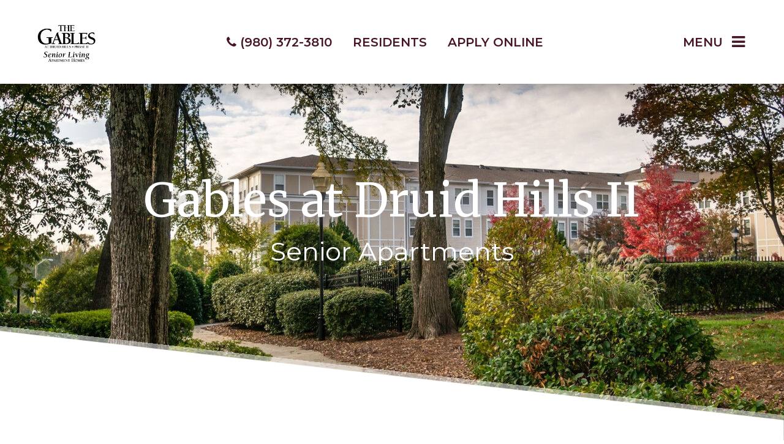

--- FILE ---
content_type: text/html; charset=utf-8
request_url: https://livegables.com/
body_size: 31633
content:
<!DOCTYPE html PUBLIC "-//W3C//DTD XHTML 1.0 Strict//EN" "http://www.w3.org/TR/xhtml1/DTD/xhtml1-strict.dtd">
<html lang="en" xmlns="http://www.w3.org/1999/xhtml">
<head id="head"><title>
	Gables at Druid Hills II Senior Apartments – The Art of Vibrant Senior Living
</title><meta name="description" content="Experience the art of vibrant senior living at Gables at Druid Hills II. Offering spacious apartments, unique amenities, and a thriving 55+ community in Charlotte, NC." /> 
<meta http-equiv="content-type" content="text/html; charset=UTF-8" /> 
<meta http-equiv="pragma" content="no-cache" /> 
<meta http-equiv="content-style-type" content="text/css" /> 
<meta http-equiv="content-script-type" content="text/javascript" /> 
<meta name="keywords" content="Gables at Druid Hills II, senior living Charlotte NC, active 55+ community, senior apartments, Charlotte apartments for seniors, vibrant living for adults 55+, affordable senior housing" /> 
<link href="/CMSPages/GetResource.ashx?stylesheetname=RPcssMaster_S0080-Copper-Creek" type="text/css" rel="stylesheet" />
<!-- MasterPageIncludes --><link href="https://ajax.googleapis.com/ajax/libs/jqueryui/1.9.1/themes/ui-lightness/jquery-ui.css" type="text/css" rel="preload" as="style" onload="this.rel='stylesheet'"></link><script src="https://ajax.googleapis.com/ajax/libs/jquery/1.8.2/jquery.min.js" type="text/javascript"></script><script src="https://ajax.googleapis.com/ajax/libs/jqueryui/1.9.0/jquery-ui.min.js" type="text/javascript"></script><script src="https://cs-cdn.realpage.com/CWS/1894546/CMSScripts/Custom/RPWebParts/global.min.js" type="text/javascript"></script><script src="https://cs-cdn.realpage.com/CWS/1894546/Accessibe/Accessibe.js" type="text/javascript"></script><!-- /MasterPageIncludes --><meta name="viewport" content="width=device-width,initial-scale=1" />
<meta name="geo.position" content="35.250832;-80.8355878" />
<meta name="geo.placename" content="Charlotte" />
<meta name="geo.region" content="US-NC" />
<meta name="ICBM" content="35.250832, -80.8355878" />

<link type="text/css" href="https://cs-cdn.realpage.com/CWS/1894546/TemplateResources/Global/Icons/font-awesome.min.css" rel="stylesheet" />
<link type="text/css" href="https://cs-cdn.realpage.com/CWS/1894546/TemplateResources/Global/Icons/fontello.css" rel="stylesheet" />
<link rel="stylesheet" href="https://cs-cdn.realpage.com/CWS/1894546/GlobalResources/Bootstrap/css/bootstrap.min.css" />

<script src="https://ajax.googleapis.com/ajax/libs/jquery/2.2.4/jquery.min.js" type="text/javascript"></script>
<script src="https://ajax.googleapis.com/ajax/libs/jqueryui/1.12.1/jquery-ui.js" type="text/javascript"></script>
<script src="https://code.jquery.com/jquery-migrate-1.4.1.js" type="text/javascript"></script>
<script src="https://cs-cdn.realpage.com/CWS/1894546/GlobalResources/Bootstrap/js/bootstrap.min.js" type="text/javascript"></script>
<script src="https://cs-cdn.realpage.com/CWS/1894546/TemplateResources/Global/scripts/expanderPlugin.js" type="text/javascript"></script>


<script type="text/javascript" src="https://doorway.knck.io/latest/doorway.min.js"></script>
<script text="text/javascript" type="text/javascript">
	window.knockDoorway.init('a86697478cb55fcf4fce8b411ea83270', 'community', '10882870cc1c11ee');
</script>

<script type="text/javascript">
  $.wait = function( callback, seconds){
    return window.setTimeout( callback, seconds * 1000 );
  }
  function headerSpacing() {
    if (window.innerWidth <= 768) {
      $(".header-spacer").css("height", $(".header-content").outerHeight(true));
    } else {
      $(".header-spacer").css("height", "0px");
    }
  }

  $(window).on("load", $.wait( function(){ headerSpacing() }, .5));
  $(window).resize(function () {
    $.wait( function(){ headerSpacing() }, .5);
  });
  $(window).scroll(function() {
    $.wait( function(){ headerSpacing() }, .5);
  });
</script> 
<link href="https://capi.myleasestar.com/v2/dimg/173590685/480x480/173590685.png" type="image/png" rel="shortcut icon" />
<link href="https://capi.myleasestar.com/v2/dimg/173590685/480x480/173590685.png" type="image/png" rel="icon" />
<link href="/CmsPages/GetResource.ashx?stylesheetname=rpWebpartCss_MediaViewer;rpWebpartCss_CookiesConsent;rpWebpartCss_BackgroundVideo;rpWebpartCss_ContactUsFloating;rpWebpartCss_TimeOut;rpWebpartCss_GoogleMapWithStyle;RpWebpartCss_PopUp;rpWebpartCss_GallerySocial;rpWebpartCss_CCPA" type="text/css" rel="stylesheet" />

    <script type="text/javascript">var firstTouchEnabled=true</script>
    

    <style>
        :root {
            --RPcolor1: #ffffff !important;
            --RPcolor2: #471325 !important;
            --RPcolor3: #862546 !important;
            --RPcolor4: #2c2c2c !important;
            --RPcolor5: #d3ca96 !important;
            --RPcolor6: #ffffff !important;
            --RPcolor7: #ffffff !important;
            --RPcolor8: #ffffff !important;
            --RPcolor9: #ffffff !important;

            --RPHeaderFont: 'Merriweather', Helvetica, Arial, sans-serif;
            --RPBodyFont: 'Montserrat', Helvetica, Arial, sans-serif;

            --FPCardImageHeight: 200px;
            --FPCardImageHeight-Medium: 200px;
            --FPCardImageHeight-Large: 200px;
            --FPModalImageHeight: 500px;
            --FPModalImageHeightMedium: 500px;
            --FPModalImageHeightLarge: 500px;
            --FPCardCarouselPadding: 15px;
            --FPCardCarouselPadding-Large: 30px;
        }
    </style>

    <script src="https://cdn.jsdelivr.net/npm/css-vars-ponyfill@1" type="text/javascript"></script>
    <script src="/RPWebParts/General/CommonData.js" type="text/javascript"></script>
    <script type="text/javascript">
        cssVars();
    </script>
    
    <script type="text/javascript">
        var sourcesList = JSON.parse('[{"DisplayName":"Apartment Finder","PmSourceId":"af"},{"DisplayName":"Apartment List","PmSourceId":"al"},{"DisplayName":"Apartment Ratings","PmSourceId":"ar"},{"DisplayName":"Apartments.com","PmSourceId":"a"},{"DisplayName":"Brochure/Flyer","PmSourceId":"br"},{"DisplayName":"CoStar","PmSourceId":"costar"},{"DisplayName":"Craigslist","PmSourceId":"cl"},{"DisplayName":"Drive-by","PmSourceId":"db"},{"DisplayName":"Facebook","PmSourceId":"fb"},{"DisplayName":"Google","PmSourceId":"g"},{"DisplayName":"Instagram","PmSourceId":"ig"},{"DisplayName":"Locator","PmSourceId":"l"},{"DisplayName":"Property Website","PmSourceId":"w"},{"DisplayName":"Referral - Current Resident","PmSourceId":"refcr"},{"DisplayName":"Referral - Former Resident","PmSourceId":"reffr"},{"DisplayName":"RentPath","PmSourceId":"rp"},{"DisplayName":"Yelp","PmSourceId":"y"},{"DisplayName":"Zillow","PmSourceId":"z"},{"DisplayName":"Zumper","PmSourceId":"zu"}]');
        var propertyKey = '4S1773556499';
        var propertyId = '1735649';
        var leadList = [
                { hcLeadChannelName: "Apartment Finder", Domain: "ApartmentFinder.com"},
                { hcLeadChannelName: "Apartment Home Living Export", Domain: "ApartmentHomeLiving.com"},
                { hcLeadChannelName: "ApartmentGuide.com", Domain: "ApartmentGuide.com"},
                { hcLeadChannelName: "Apartments.com Network", Domain: "Apartments.com" },
                { hcLeadChannelName: "Rent.com", Domain: "Rent.com" },
                { hcLeadChannelName: "ForRent.com", Domain: "ForRent.com" },
                { hcLeadChannelName: "Move.com", Domain: "Move.com" },
                { hcLeadChannelName: "ApartmentFinder.com", Domain: "ApartmentFinder.com" },
                { hcLeadChannelName: "ApartmentShowcase.com", Domain: "ApartmentShowcase.com" },
                { hcLeadChannelName: "ApartmentList.com", Domain: "ApartmentList.com" },
                { hcLeadChannelName: "Zillow Rental Network", Domain: "zillow.com" },
                { hcLeadChannelName: "LiveLovely.com", Domain: "LiveLovely.com" },
                { hcLeadChannelName: "Google.com", Domain: "Google.com" },
                { hcLeadChannelName: "MyLeasestar", Domain: "myleasestar.com" },
                { hcLeadChannelName: "Greystar", Domain: "greystar.com" }
            ];
        
        //Defined in CommonData
        //matchedSource = f_getSessionStorage('matchedSource');
        //matchedSourceId = f_getSessionStorage('matchedSourceId');
        
        tryMatchingSourceFromReferrerUrl(window.document, sourcesList);
    </script>
    
        <script type="text/javascript">
            var utmConfigInfo = '';

            $(document).ready(function () {
                commonDataOnReady(document, sourcesList);
            });


                function setSEONumber(phoneNumber) {
                    $('.seo-number').each(function() {
                        if ($(this).find('span').length) {
                            $(this).find('span').html(phoneNumber);
                        } else {
                            $(this).html(phoneNumber);
                        }

                        if ($(this).attr('href') && $(this).attr('href').indexOf('tel:') > -1)
                            $(this).attr('href', 'tel: ' + phoneNumber);
                        if ($(this).attr('onclick') && $(this).attr('onclick').indexOf('f_analyticsSendEvent(') > -1) {
                            $(this).attr('onclick', "f_analyticsSendEvent('general', 'click-phone-number', '" + phoneNumber + '\')');
                        }
                    });

                    
            }

        </script>
    
    <script type="text/javascript">
        try {
            let myAccessibe = new RpAcsb()
            myAccessibe.config = {
                positionX: 'right',
                positionY: 'bottom',
                offsetX: 20,
                offsetY: 20,
                hideTrigger: false,
                statementLink: 'https://www.realpage.com/accessibility-statement/'
            }
            myAccessibe.init()
        }
        catch (err) {
            console.log("Accessibe Script not available");
        } 
    </script>

                <!-- OG Image Information -->
                <meta property="og:image" content="https://capi.myleasestar.com/v2/dimg-crop/67428043/1200x1200/67428043.png" />
                <!-- END OG Image Information --><script type="text/javascript">var propertyId='1735649';var lsApi='https://c-leasestar-api.realpage.com';var cacheUrl='';</script><script type="text/javascript">var leadObj=[{"PhoneNumber":"(980) 372-3810","LeadChannelName":"Website"}];var googleCallTrackingEnabled = false;</script>
<link rel="canonical" href="https://www.livegables.com/" />
    <!-- ExternalResources_Header -->
    
    <!-- /ExternalResources_Header -->
<script type="application/ld+json">{"@context":"http://schema.org","@type":"Apartment","name":"Gables at Druid Hills II Senior Apartments","image":"https://capi.myleasestar.com/v2/dimg/67428043/400x400/67428043.png","url":"https://livegables.com/","telephone":"(980) 372-3810","address":{"@type":"PostalAddress","streetAddress":"1145 Kohler Avenue","addressLocality":"Charlotte","addressRegion":"NC","postalCode":"28206","addressCountry":"USA"},"geo":{"@type":"GeoCoordinates","latitude":35.250832,"longitude":-80.8355878},"openingHoursSpecification":[{"@type":"OpeningHoursSpecification","dayOfWeek":"Monday","opens":"9:00AM","closes":"5:00PM"},{"@type":"OpeningHoursSpecification","dayOfWeek":"Tuesday","opens":"9:00AM","closes":"5:00PM"},{"@type":"OpeningHoursSpecification","dayOfWeek":"Wednesday","opens":"9:00AM","closes":"5:00PM"},{"@type":"OpeningHoursSpecification","dayOfWeek":"Thursday","opens":"9:00AM","closes":"5:00PM"},{"@type":"OpeningHoursSpecification","dayOfWeek":"Friday","opens":"9:00AM","closes":"5:00PM"}]}</script><link href="https://cs-cdn.realpage.com/CWS/1894546/CMSScripts/Custom/RPWebParts/fancybox3/jquery.fancybox.css" type="text/css" rel="preload" as="style" onload="this.rel='stylesheet'" />
<script type="text/javascript">var mvTourText = ''; var mvColor = '862546'; mvBtnAnimation = 'spin'</script><script type="text/javascript">var mvTours = null</script><script src="https://cs-cdn.realpage.com/CWS/1894546/CMSScripts/Custom/RPWebParts/fancybox3/jquery.fancybox.js" type="text/javascript" defer="defer"></script><script src="https://cs-cdn.realpage.com/CWS/1894546/CMSScripts/Custom/RPWebParts/media-viewer.js" type="text/javascript" defer="defer"></script><link href="https://cs-cdn.realpage.com/CWS/1894546/CMSScripts/Custom/RPWebParts/fancybox3/jquery.fancybox.css" type="text/css" rel="preload" as="style" onload="this.rel='stylesheet'" />
<script src="https://cs-cdn.realpage.com/CWS/1894546/CMSScripts/Custom/RPWebParts/cookies-consent.js" type="text/javascript" defer="defer"></script><link href="/CMSPages/GetResource.ashx?stylesheetfile=/assets/common/header/css/header.css" type="text/css" rel="stylesheet" />
<script type="text/javascript">var headerTemplate = 'header1';</script><script type="text/javascript">var socialNetworkDetailsList = null</script><link href="https://cs-cdn.realpage.com/CWS/1894546/App_Themes/Global/RPWebParts/flexslider.css" type="text/css" rel="preload" as="style" onload="this.rel='stylesheet'" />
<script src="https://cs-cdn.realpage.com/CWS/1894546/CMSScripts/Custom/RPWebParts/jquery.flexslider-min.js" type="text/javascript" defer="defer"></script><link href="https://cs-cdn.realpage.com/CWS/1894546/GlobalResources/datepicker.css" type="text/css" rel="preload" as="style" onload="this.rel='stylesheet'" />
<script src="https://cs-cdn.realpage.com/CWS/1894546/GlobalResources/datepicker.js" type="text/javascript" defer="defer"></script><script type="text/javascript">var latitude='35.250832',longitude='-80.8355878',name='Gables at Druid Hills II Senior Apartments',addressLine1='1145 Kohler Avenue',city='Charlotte',addressState='NC',addressPostalCode='28206',phonesNumber='(980) 372-3810',website='';</script><link href="https://cs-cdn.realpage.com/CWS/1894546/TemplateResources/Global/Icons/font-awesome.min.css" type="text/css" rel="preload" as="style" onload="this.rel='stylesheet'" />
<link href="/CMSPages/GetResource.ashx?stylesheetfile=/assets/common/footer/css/footer.min.css" type="text/css" rel="stylesheet" />
<script type="text/javascript">var footerTemplate = 'footer1';</script><script type="text/javascript">var propertyOfficeHours = [{"DayOfWeek":"Monday","OfficeHoursText":"","StartTime1":"9:00AM","EndTime1":"5:00PM","StartTime2":null,"EndTime2":null},{"DayOfWeek":"Tuesday","OfficeHoursText":"","StartTime1":"9:00AM","EndTime1":"5:00PM","StartTime2":null,"EndTime2":null},{"DayOfWeek":"Wednesday","OfficeHoursText":"","StartTime1":"9:00AM","EndTime1":"5:00PM","StartTime2":null,"EndTime2":null},{"DayOfWeek":"Thursday","OfficeHoursText":"","StartTime1":"9:00AM","EndTime1":"5:00PM","StartTime2":null,"EndTime2":null},{"DayOfWeek":"Friday","OfficeHoursText":"","StartTime1":"9:00AM","EndTime1":"5:00PM","StartTime2":null,"EndTime2":null}]</script><script type="text/javascript">var latitude='35.250832',longitude='-80.8355878',name='Gables at Druid Hills II Senior Apartments',addressLine1='1145 Kohler Avenue',city='Charlotte',addressState='NC',addressPostalCode='28206',phonesNumber='(980) 372-3810',website='';</script><script type="text/javascript">
(function(i,s,o,g,r,a,m){i['GoogleAnalyticsObject']=r;i[r]=i[r]||function(){(i[r].q=i[r].q||[]).push(arguments)},i[r].l=1*new Date();a=s.createElement(o),m=s.getElementsByTagName(o)[0];a.async=1;a.src=g;m.parentNode.insertBefore(a,m)})(window,document,'script','//www.google-analytics.com/analytics.js','ga');(function(w,d,s,l,i){w[l]=w[l]||[];w[l].push({'gtm.start':new Date().getTime(),event:'gtm.js'});var f=d.getElementsByTagName(s)[0],j=d.createElement(s),dl=l!='dataLayer'?'&l='+l:'';j.async=true;j.src='https://www.googletagmanager.com/gtm.js?id='+i+dl;f.parentNode.insertBefore(j,f);})(window,document,'script','dataLayer','GTM-PGXC6VC');var RpUniqueUserId = f_getAnalyticsUserValueFromCookie('RP_LSWS_USER');let customDimensions = {}; customDimensions.dimension4 = '1735649'; customDimensions.dimension5 = '945'; customDimensions.dimension9 = RpUniqueUserId; customDimensions.dimension10 = 's0080-copper-creek'; customDimensions.dimension11 = new Date().getTime(); customDimensions.dimension18 = '0'; customDimensions.dimension19 = '81147'; dataLayer.push({customDimensions});ga('set', { 'dimension4': 1735649, 'dimension5': 945, 'dimension9': RpUniqueUserId, 'dimension10': 's0080-copper-creek', 'dimension11': new Date().getTime(), 'dimension18':'0', 'dimension19': 81147 });ga('send', 'pageview');
</script><!-- Google tag (gtag.js) --> <script async="async" src="https://www.googletagmanager.com/gtag/js?id=G-16NG71FDS9" type="text/javascript"></script><script type="text/javascript"> window.dataLayer = window.dataLayer || []; function gtag(){dataLayer.push(arguments);} gtag('js', new Date()); gtag('config', 'G-16NG71FDS9') </script>
<script>(window.BOOMR_mq=window.BOOMR_mq||[]).push(["addVar",{"rua.upush":"false","rua.cpush":"false","rua.upre":"false","rua.cpre":"false","rua.uprl":"false","rua.cprl":"false","rua.cprf":"false","rua.trans":"","rua.cook":"false","rua.ims":"false","rua.ufprl":"false","rua.cfprl":"false","rua.isuxp":"false","rua.texp":"norulematch","rua.ceh":"false","rua.ueh":"false","rua.ieh.st":"0"}]);</script>
                              <script>!function(e){var n="https://s.go-mpulse.net/boomerang/";if("False"=="True")e.BOOMR_config=e.BOOMR_config||{},e.BOOMR_config.PageParams=e.BOOMR_config.PageParams||{},e.BOOMR_config.PageParams.pci=!0,n="https://s2.go-mpulse.net/boomerang/";if(window.BOOMR_API_key="Y2PYZ-3WZ5U-9VEDC-WUEHY-8N7AV",function(){function e(){if(!o){var e=document.createElement("script");e.id="boomr-scr-as",e.src=window.BOOMR.url,e.async=!0,i.parentNode.appendChild(e),o=!0}}function t(e){o=!0;var n,t,a,r,d=document,O=window;if(window.BOOMR.snippetMethod=e?"if":"i",t=function(e,n){var t=d.createElement("script");t.id=n||"boomr-if-as",t.src=window.BOOMR.url,BOOMR_lstart=(new Date).getTime(),e=e||d.body,e.appendChild(t)},!window.addEventListener&&window.attachEvent&&navigator.userAgent.match(/MSIE [67]\./))return window.BOOMR.snippetMethod="s",void t(i.parentNode,"boomr-async");a=document.createElement("IFRAME"),a.src="about:blank",a.title="",a.role="presentation",a.loading="eager",r=(a.frameElement||a).style,r.width=0,r.height=0,r.border=0,r.display="none",i.parentNode.appendChild(a);try{O=a.contentWindow,d=O.document.open()}catch(_){n=document.domain,a.src="javascript:var d=document.open();d.domain='"+n+"';void(0);",O=a.contentWindow,d=O.document.open()}if(n)d._boomrl=function(){this.domain=n,t()},d.write("<bo"+"dy onload='document._boomrl();'>");else if(O._boomrl=function(){t()},O.addEventListener)O.addEventListener("load",O._boomrl,!1);else if(O.attachEvent)O.attachEvent("onload",O._boomrl);d.close()}function a(e){window.BOOMR_onload=e&&e.timeStamp||(new Date).getTime()}if(!window.BOOMR||!window.BOOMR.version&&!window.BOOMR.snippetExecuted){window.BOOMR=window.BOOMR||{},window.BOOMR.snippetStart=(new Date).getTime(),window.BOOMR.snippetExecuted=!0,window.BOOMR.snippetVersion=12,window.BOOMR.url=n+"Y2PYZ-3WZ5U-9VEDC-WUEHY-8N7AV";var i=document.currentScript||document.getElementsByTagName("script")[0],o=!1,r=document.createElement("link");if(r.relList&&"function"==typeof r.relList.supports&&r.relList.supports("preload")&&"as"in r)window.BOOMR.snippetMethod="p",r.href=window.BOOMR.url,r.rel="preload",r.as="script",r.addEventListener("load",e),r.addEventListener("error",function(){t(!0)}),setTimeout(function(){if(!o)t(!0)},3e3),BOOMR_lstart=(new Date).getTime(),i.parentNode.appendChild(r);else t(!1);if(window.addEventListener)window.addEventListener("load",a,!1);else if(window.attachEvent)window.attachEvent("onload",a)}}(),"".length>0)if(e&&"performance"in e&&e.performance&&"function"==typeof e.performance.setResourceTimingBufferSize)e.performance.setResourceTimingBufferSize();!function(){if(BOOMR=e.BOOMR||{},BOOMR.plugins=BOOMR.plugins||{},!BOOMR.plugins.AK){var n=""=="true"?1:0,t="",a="z54ccjax3joxa2liex5q-f-c603634f0-clientnsv4-s.akamaihd.net",i="false"=="true"?2:1,o={"ak.v":"39","ak.cp":"1592120","ak.ai":parseInt("1022256",10),"ak.ol":"0","ak.cr":12,"ak.ipv":4,"ak.proto":"http/1.1","ak.rid":"1fff9a4c","ak.r":38632,"ak.a2":n,"ak.m":"","ak.n":"essl","ak.bpcip":"51.161.65.0","ak.cport":12118,"ak.gh":"23.218.93.6","ak.quicv":"","ak.tlsv":"tls1.2","ak.0rtt":"","ak.0rtt.ed":"","ak.csrc":"-","ak.acc":"bbr","ak.t":"1768433147","ak.ak":"hOBiQwZUYzCg5VSAfCLimQ==KaZ52h1K7hlVLMGiMb19aW0c6kaO7ccL1UCBwcyPadOytTeoXowmTTZKOBbdEMK9QBevPkRbSdFmrU6H78e0buf0tM1Nk91bKUlCmUKwpvO04P2bP3+/sYCAVNlP5/cDf2VKgRoNY+/oY415me8nL2bD37i7NxVwGNraiBfCLeQX0TVhviXkW6EzK/eGPU6LfAyeRCL9upE1EkeWJv+nGu4t19oJ2e3u5FWLXgzhFbwvvoSP2l5ml8U/wnopWvg11QmweFN9R75f2rZD4bM/Pq3kyz6U8+4G7nybYeEzDZQWZQZwXTpw7lcD4+zzjdXm1g6o7c4ioIL6bpf6zDLeVwrEtH1gLzVZZo2qquLe+0GUpkNLO7f78EJj3G0CNM7aEei62r1BcL7Q7++iierQp2+1skr3RKKhyuHjVrMKsWc=","ak.pv":"6","ak.dpoabenc":"","ak.tf":i};if(""!==t)o["ak.ruds"]=t;var r={i:!1,av:function(n){var t="http.initiator";if(n&&(!n[t]||"spa_hard"===n[t]))o["ak.feo"]=void 0!==e.aFeoApplied?1:0,BOOMR.addVar(o)},rv:function(){var e=["ak.bpcip","ak.cport","ak.cr","ak.csrc","ak.gh","ak.ipv","ak.m","ak.n","ak.ol","ak.proto","ak.quicv","ak.tlsv","ak.0rtt","ak.0rtt.ed","ak.r","ak.acc","ak.t","ak.tf"];BOOMR.removeVar(e)}};BOOMR.plugins.AK={akVars:o,akDNSPreFetchDomain:a,init:function(){if(!r.i){var e=BOOMR.subscribe;e("before_beacon",r.av,null,null),e("onbeacon",r.rv,null,null),r.i=!0}return this},is_complete:function(){return!0}}}}()}(window);</script></head>
<body class="LTR Mozilla ENUS ContentBody">
    

	    
	
    

<script type="text/javascript">
    var displayModal = false;
    if(navigator.userAgent.indexOf('MSIE')!==-1 || navigator.appVersion.indexOf('Trident/') > -1){
        displayModal = true;
    }


    // POLYFILLS
    if (typeof IntersectionObserver == 'undefined') {
            var intersectionObserverScript = document.createElement("script");
            intersectionObserverScript.type = "text/javascript";
            intersectionObserverScript.setAttribute("src", '/CMSScripts/Custom/Polyfill/intersection-observer.js');
            document.documentElement.firstChild.appendChild(intersectionObserverScript);
    }
    if (navigator.userAgent.toLocaleLowerCase().indexOf('chrome') == -1) {
        var preloadCssScript = document.createElement("script");
            preloadCssScript.type = "text/javascript";
            preloadCssScript.setAttribute("src", '/CMSScripts/Custom/Polyfill/cssrelpreload.js');
            document.documentElement.firstChild.appendChild(preloadCssScript);
    }

    // END POLYFILLS
    //For TESTING
    //displayModal = true;
    $(document).ready(function () {
        var cookie = f_getBrowserSessionCookie('showBrowserVersionOnPageLoad');
        //For TESTING
        //var cookie = null;

        if (displayModal && cookie == null) {
            $('.oB-overlay').show();
            $('#oldBrowserModal').show();
            var html = htmlStringBuilder();
            $('#oldBrowserModal').append(html);
            f_setBrowserSessionCookie('showBrowserVersionOnPageLoad', false);
        }
        $('#closeBrowserModalButton').on('click', function() {
            $('.oB-overlay').hide();
            $('#oldBrowserModal').hide();
        });
    });

    function f_setBrowserSessionCookie(cookieName, value) {
        document.cookie = cookieName + "=" + value;
    }

    function f_getBrowserSessionCookie(cookieName) {
        var cookieValue = document.cookie;
        var cookieStart = cookieValue.indexOf(" " + cookieName + "=");
        if (cookieStart == -1) {
            cookieStart = cookieValue.indexOf(cookieName + "=");
        }
        if (cookieStart == -1) {
            cookieValue = null;
        }
        else {
            cookieStart = cookieValue.indexOf("=", cookieStart) + 1;
            var cookieEnd = cookieValue.indexOf(";", cookieStart);
            if (cookieEnd == -1) {
                cookieEnd = cookieValue.length;
            }
            cookieValue = unescape(cookieValue.substring(cookieStart, cookieEnd));
        }
        return cookieValue;
    }

    function htmlStringBuilder() {
        var buildHtml = '<div class="oB-dialog">'+
				'<div class="oB-content">'+
					'<div class="oB-header">'+
						'<h4>For the best website experience, please update your browser</h4>'+
					'</div>'+
					'<div class="oB-body">'+
						'<p>Just click on the icons to get to the download page</p>'+
						'<div class="browserSelect">'+					
							'<div class="browserIconContainer" id="firefoxTab">'+
								'<div class="browserColumn">'+
									'<a class="browserLink" href="https://www.mozilla.org/en-US/firefox/new/?v=1" target="_blank" aria-label="Firefox Download" tabindex="0">'+
										'<div class="browserImage"><img src="https://cs-cdn.realpage.com/CWS/1894546/GlobalResources/BrowserIcons/firefoxLogo.png" aria-hidden="true" alt="Firefox" /></div>'+
										'<div class="browserName">Firefox</div>'+
									'</a>'+
								'</div>'+
							'</div>'+
							'<div class="browserIconContainer" id="chromeTab">'+
								'<div class="browserColumn">'+
									'<a class="browserLink" href="https://www.google.com/chrome/browser/desktop/" target="_blank" aria-label="Chrome Download" tabindex="0">'+
										'<div class="browserImage"><img src="https://cs-cdn.realpage.com/CWS/1894546/GlobalResources/BrowserIcons/chromeLogo.png" aria-hidden="true" alt="Chrome" /></div>'+
										'<div class="browserName">Chrome</div>'+
									'</a>'+
								'</div>'+
							'</div>'+
							'<div class="browserIconContainer" id="safariTab">'+
								'<div class="browserColumn">'+
									'<a class="browserLink" href="https://support.apple.com/downloads/safari" target="_blank" aria-label="Safari Download" tabindex="0">'+
										'<div class="browserImage"><img src="https://cs-cdn.realpage.com/CWS/1894546/GlobalResources/BrowserIcons/safariLogo.png" aria-hidden="true" alt="Safari"/></div>'+
										'<div class="browserName">Safari</div>'+
									'</a>'+
								'</div>'+
							'</div>'+
                           ' <div class="browserIconContainer" id="edgeTab">'+
								'<div class="browserColumn">'+
									'<a class="browserLink" href="https://www.microsoft.com/en-us/windows/microsoft-edge#0QiY0Omq3i5Z0krF.97" target="_blank" aria-label="Edge Download" tabindex="0">'+
										'<div class="browserImage"><img src="https://cs-cdn.realpage.com/CWS/1894546/GlobalResources/BrowserIcons/edgeLogo.png" aria-hidden="true" alt="Edge"/></div>'+
										'<div class="browserName">Edge</div>'+
									'</a>'+
								'</div>'+
							'</div>'+			
						'</div>'+
					'</div>'+
					'<button id="closeBrowserModalButton" type="button" aria-label="close" tabindex="0">Close Window</button>'+
					'<div class="oB-footer">'+
						'</p>By closing this window you acknowledge that your experience on this website may be degraded</p>'+
					'</div>'+
				'</div>';
        console.log(buildHtml);
        return buildHtml;
    }
</script>
        <style>
        #oldBrowserModal {
            font-family: 'Arial', sans-serif;
        }
        #oldBrowserModal .oB-header h4, #oldBrowserModal .oB-body p {
            color: #666;
            font-weight: bold;
        }
        #oldBrowserModal .oB-header h4 {font-size: 20px;}
        #oldBrowserModal .oB-body p {
            font-size: 16px;
            padding: 0 15px 15px;
        }
        #oldBrowserModal .browserIconContainer {
            width: 90px;
            display: inline-block;
            text-align: center;
            margin-bottom: 15px;
        }
        #oldBrowserModal .browserSelect {font-size: 14px;}
        #oldBrowserModal #explorerTab {width: 140px;}
        #oldBrowserModal .browserImage img {
            height: 60px;
            width: 60px;
            margin-bottom:10px;
            border: none !important;
        }
        #oldBrowserModal a.browserLink {
            color: #666;
            text-decoration: none;
        }
        #oldBrowserModal #closeBrowserModalButton {
            background: #42a5f5;
            color: #fff;
            border: none;
            padding: 15px 45px;
            border-radius: 500px;
            font-size: 16px;
            cursor: pointer;
        }
        #oldBrowserModal .oB-content {text-align:center;}
        #oldBrowserModal :focus {
            outline: -webkit-focus-ring-color auto 0px;
        }
        #oldBrowserModal .oB-content {border-radius: 0;}
        .oB-overlay {
            position: fixed;
            z-index: 2000;
            height: 100%;
            width: 100%;
            top: 0;
            left: 0;
            background: rgba(0,0,0,0.5);
        }
        #oldBrowserModal .oB-header {
            border-bottom: 1px solid rgba(0,0,0,.1);
            padding: 15px;
        }
        #oldBrowserModal .oB-body {
             padding: 15px;
        }
        #oldBrowserModal .oB-footer {
            font-size: 12px;
            padding: 15px;
            text-align: center;
            border: none;
            color: #666;
        }
        @media (min-width: 768px) {
            #oldBrowserModal .oB-dialog {width: 690px;}
            #oldBrowserModal {
                position: absolute;
                z-index: 2001;
                top: 10%;
                left: 50%;
                background: #fff;
                transform: translate(-50%, 0);
                -ms-transform: translate(-50%, 0);
            }
        }
        @media (max-width: 767px) {
            #oldBrowserModal {
                position: relative;
                z-index: 2001;
                margin: 5% auto 5%;
                background: #fff;
                width: 95%;
            }
        }                             
</style>

<div class="oB-overlay" style="display: none;"></div> <div id="oldBrowserModal" style="display: none;"></div>
    <form method="post" action="/" id="form">
<div class="aspNetHidden">
<input type="hidden" name="__EVENTTARGET" id="__EVENTTARGET" value="" />
<input type="hidden" name="__EVENTARGUMENT" id="__EVENTARGUMENT" value="" />
<input type="hidden" name="__VIEWSTATE" id="__VIEWSTATE" value="ctJcGg1PVnoFeeXjQ6+uXOJy9Oqke9EI42zd4CgwIJ2iz5Yv7vV82UJsppEDxqcNBuYOJZlwZKNzNF5XW7dXMt11W3hyUg95ockKPh6XggHanHxGCsNiFJE7yb6H4lzBGvcCytjwgYJRrGpT7K1flPvYBtCG7A9N1JJro3iIAF6Sj/4mrw1N9f/r8IOuWoa022h4iVJybXkFevaofsmnKdmcSFtI79xcG8n4Xd70So6FreCisk2Dq5/TvcfLa1U19O0Lkig2OKcjQ2MH8ZTJMHm/CflgK+hrhi6LQWJrHUv83rG/jcSsr4UN59ngmtVYRn3ieHSIyxaNUU7wnwn9UqyKWMpybIDm3vYScyvk/P0LPCvwHcJs+Acx0S9TjGtkFD+ADzwepvWsMm2XxsDgZbQhqsyLqL050vcgOxMNnq2SLxRYELLE30HpghNC8rH5BZIxewuQTPl+NcdOMFAIXg==" />
</div>

<script type="text/javascript">
//<![CDATA[
var theForm = document.forms['form'];
if (!theForm) {
    theForm = document.form;
}
function __doPostBack(eventTarget, eventArgument) {
    if (!theForm.onsubmit || (theForm.onsubmit() != false)) {
        theForm.__EVENTTARGET.value = eventTarget;
        theForm.__EVENTARGUMENT.value = eventArgument;
        theForm.submit();
    }
}
//]]>
</script>


<script src="/WebResource.axd?d=pynGkmcFUV13He1Qd6_TZLJliYB8TA_FIF9xlHcKd7ag0Vv3EWtMdA4IBxcPvyX2M5F_ORIargEI2RFqew7B_g2&amp;t=638901591720898773" type="text/javascript"></script>


<script src="/assets/common/header/js/header.js" type="text/javascript"></script>
<script src="https://maps.googleapis.com/maps/api/js?key=AIzaSyDS1oKsJ_hSSZqIslqkR4EdK1VndKUOPYM&amp;libraries=places" type="text/javascript"></script>
<script src="/assets/common/footer/js/footer.js" type="text/javascript"></script><input type="hidden" name="lng" id="lng" value="en-US" />
<script type="text/javascript">
	//<![CDATA[

function PM_Postback(param) { if (window.top.HideScreenLockWarningAndSync) { window.top.HideScreenLockWarningAndSync(1080); } if(window.CMSContentManager) { CMSContentManager.allowSubmit = true; }; __doPostBack('m$am',param); }
function PM_Callback(param, callback, ctx) { if (window.top.HideScreenLockWarningAndSync) { window.top.HideScreenLockWarningAndSync(1080); }if (window.CMSContentManager) { CMSContentManager.storeContentChangedStatus(); };WebForm_DoCallback('m$am',param,callback,ctx,null,true); }
//]]>
</script>
<script src="/ScriptResource.axd?d=NJmAwtEo3Ipnlaxl6CMhvgm388C7z57L5COL7njlfxHabVp02JjeGBqhojV0DvhOls37naEdTKvtve-DZGAUfkLhXnkKZ0JM5n8W_iT84YozJbVtHk6XR7HfTxh00jaQbIJ5RlBvWf7fnz-N3zpSVKNk_Hm4b82dGd4p6rDl7rs1&amp;t=32e5dfca" type="text/javascript"></script>
<script src="/ScriptResource.axd?d=dwY9oWetJoJoVpgL6Zq8OBLhaBrqwBdVAb8vaEtP5p0RwE8U2clwoyTHecbvHf4xQfmyrJ2iJaF8M22aUIdHdYyU7qY-2hjISrIPPxmhFqA408i6Y0GxT1-SnCjYV3lgC3TXr_eJ0QD4CYVGcu8j6ZFo_C_b-R4EfAA4qAquMMk1&amp;t=32e5dfca" type="text/javascript"></script>
<script type="text/javascript">
	//<![CDATA[

var CMS = CMS || {};
CMS.Application = {
  "language": "en",
  "imagesUrl": "/CMSPages/GetResource.ashx?image=%5bImages.zip%5d%2f",
  "isDebuggingEnabled": false,
  "applicationUrl": "/",
  "isDialog": false,
  "isRTL": "false"
};

//]]>
</script>
<div class="aspNetHidden">

	<input type="hidden" name="__VIEWSTATEGENERATOR" id="__VIEWSTATEGENERATOR" value="A5343185" />
	<input type="hidden" name="__SCROLLPOSITIONX" id="__SCROLLPOSITIONX" value="0" />
	<input type="hidden" name="__SCROLLPOSITIONY" id="__SCROLLPOSITIONY" value="0" />
</div>
        <script type="text/javascript">
//<![CDATA[
Sys.WebForms.PageRequestManager._initialize('manScript', 'form', ['tctxM',''], [], [], 90, '');
//]]>
</script>

        <div id="ctxM">

</div>
        


<!-- MediaViewer Added -->
<div class="headerWrapper"><div id="p_lt_zoneHeader_Header_pnlHeader1" class="widget header-widget">
	
    <header class="header-1">
        <div class="header-content">
            <div class="header-container">
                <div class="header-logo">
                    <a href="/"><img src="https://capi.myleasestar.com/v2/dimg/67428043/400x400/67428043.png" alt="Gables at Druid Hills II Senior Apartments" /></a>
                </div>

                <ul class="header-links">
                    <li><a href="tel:(980) 372-3810" data-phone="(980) 372-3810" class="header-phone seo-number" onclick="f_analyticsSendEvent('general', 'click-phone-number', '(980) 372-3810')"><em class="fa fa-phone" aria-hidden="true"></em> <span>(980) 372-3810</span></a></li>
                    
                        <li><a href="/Residents.aspx" target="_blank" class="header-cta header-cta-1"><span>Residents</span></a></li>
                    
                        <li><a href="/floor-plans.aspx" class="header-cta header-cta-2"><span>Apply Online</span></a></li>
                    
                </ul>

                <button type="button" class="btn header-button menu-toggle" data-toggle="menu-drawer-right">Menu <em class="fa fa-bars" aria-hidden="true"></em></button>
            </div>
        </div>
    </header>

</div>

























<div class="menu-drawer menu-drawer-left">
    <button type="button" class="btn menu-close" data-toggle="menu-drawer"><em class="fa fa-close" aria-hidden="true"></em></button>

    <nav class="menu-nav">
        
	<ul id="menuNav1" class="CMSListMenuUL">
		<li class="active">
			<span class="CMSListMenuLinkHighlighted">Home</span>
		</li>
		<li class="floor-plans">
			<a class="CMSListMenuLink" href="/Floor-plans.aspx">Floor Plans</a>
		</li>
		<li class="features">
			<a class="CMSListMenuLink" href="/Features.aspx">Amenities</a>
		</li>
		<li class="gallery">
			<a class="CMSListMenuLink" href="/Gallery.aspx">Gallery</a>
		</li>
		<li class="location">
			<a class="CMSListMenuLink" href="/Location.aspx">Location</a>
		</li>
		<li class="residents">
			<a class="CMSListMenuLink" href="/Residents.aspx">Residents</a>
		</li>
		<li class="contact">
			<a class="CMSListMenuLink" href="/Contact.aspx">Contact Us</a>
		</li>

	</ul>


    </nav>

    <ul class="header-links">
        <li><a href="tel:(980) 372-3810" data-phone="(980) 372-3810" class="header-phone seo-number" onclick="f_analyticsSendEvent('general', 'click-phone-number', '(980) 372-3810')"><em class="fa fa-phone" aria-hidden="true"></em> <span>(980) 372-3810</span></a></li>
        
            <li><a href="/Residents.aspx" target="_blank" class="header-cta header-cta-1"><span>Residents</span></a></li>
        
            <li><a href="/floor-plans.aspx" class="header-cta header-cta-2"><span>Apply Online</span></a></li>
        
    </ul>

    
</div>

<div class="menu-drawer menu-drawer-right">
    <button type="button" class="btn menu-close" data-toggle="menu-drawer"><em class="fa fa-close" aria-hidden="true"></em></button>

    <nav class="menu-nav">
        
	<ul id="menuNav2" class="CMSListMenuUL">
		<li class="active">
			<a class="CMSListMenuLinkHighlighted" href="/">Home</a>
		</li>
		<li class="floor-plans">
			<a class="CMSListMenuLink" href="/Floor-plans.aspx">Floor Plans</a>
		</li>
		<li class="features">
			<a class="CMSListMenuLink" href="/Features.aspx">Amenities</a>
		</li>
		<li class="gallery">
			<a class="CMSListMenuLink" href="/Gallery.aspx">Gallery</a>
		</li>
		<li class="location">
			<a class="CMSListMenuLink" href="/Location.aspx">Location</a>
		</li>
		<li class="residents">
			<a class="CMSListMenuLink" href="/Residents.aspx">Residents</a>
		</li>
		<li class="contact">
			<a class="CMSListMenuLink" href="/Contact.aspx">Contact Us</a>
		</li>

	</ul>


    </nav>

    <ul class="header-links">
        <li><a href="tel:(980) 372-3810" data-phone="(980) 372-3810" class="header-phone seo-number" onclick="f_analyticsSendEvent('general', 'click-phone-number', '(980) 372-3810')"><em class="fa fa-phone" aria-hidden="true"></em> <span>(980) 372-3810</span></a></li>
        
            <li><a href="/Residents.aspx" target="_blank" class="header-cta header-cta-1"><span>Residents</span></a></li>
        
            <li><a href="/floor-plans.aspx" class="header-cta header-cta-2"><span>Apply Online</span></a></li>
        
    </ul>

    
</div>

<div class="menu-drawer menu-drawer-right-2">
    <button type="button" class="btn menu-close" data-toggle="menu-drawer"><em class="fa fa-close" aria-hidden="true"></em></button>

    <nav class="menu-nav">
        
	<ul id="menuNav3" class="CMSListMenuUL">
		<li class="active">
			<span class="CMSListMenuLinkHighlighted">Home</span>
		</li>
		<li class="floor-plans">
			<a class="CMSListMenuLink" href="/Floor-plans.aspx">Floor Plans</a>
		</li>
		<li class="features">
			<a class="CMSListMenuLink" href="/Features.aspx">Amenities</a>
		</li>
		<li class="gallery">
			<a class="CMSListMenuLink" href="/Gallery.aspx">Gallery</a>
		</li>
		<li class="location">
			<a class="CMSListMenuLink" href="/Location.aspx">Location</a>
		</li>
		<li class="residents">
			<a class="CMSListMenuLink" href="/Residents.aspx">Residents</a>
		</li>
		<li class="contact">
			<a class="CMSListMenuLink" href="/Contact.aspx">Contact Us</a>
		</li>

	</ul>


    </nav>

    <ul class="header-links">
        
        
            <li><a href="/Residents.aspx" target="_blank" class="header-cta header-cta-1 scroll-notice"><span>Residents</span></a></li>
        
            <li><a href="/floor-plans.aspx" class="header-cta header-cta-2 scroll-notice"><span>Apply Online</span></a></li>
        

        <li><a href="tel:(980) 372-3810" data-phone="(980) 372-3810" class="header-phone seo-number" onclick="f_analyticsSendEvent('general', 'click-phone-number', '(980) 372-3810')"><em class="fa fa-phone" aria-hidden="true"></em> <span>(980) 372-3810</span></a></li>
        <li><a href="http://maps.google.com/?q=1145 Kohler Avenue, Charlotte, NC 28206" target="_blank" class="header-directions"><span>1145 Kohler Avenue, Charlotte, NC 28206</span></a></li>
    </ul>

    
</div>




</div>

<div id="" class="page-placeholder-container"><div class="header-spacer"></div>




<div id="homeRotator" class=""><div id="homeRotatorTitle">
  <div class="container-fluid">
    <div class="row">
      <div class="col-xs-2 visible-xs-inline-block"></div>
      <div class="col-sm-12"><h1>Gables at Druid Hills II<br /><h3 style="font-size: 3em;">Senior Apartments<h2></h2></h3></h1></div>
      <div class="col-xs-2 visible-xs-inline-block"></div>
    </div>
  </div>
</div>

<div id="p_lt_zonePagePlaceholder_pageplaceholder_p_lt_zoneHomeBanner_WebPartLoader_pnlContainer">
	

<script type="text/javascript">
	var p_lt_zonePagePlaceholder_pageplaceholder_p_lt_zoneHomeBanner_WebPartLoader_ctl00_background_video_showMuteBtn = false;
	var p_lt_zonePagePlaceholder_pageplaceholder_p_lt_zoneHomeBanner_WebPartLoader_ctl00_background_video_soundAutoPlay = false;
	var p_lt_zonePagePlaceholder_pageplaceholder_p_lt_zoneHomeBanner_WebPartLoader_ctl00_background_video_videoOnMobile = true;
	var p_lt_zonePagePlaceholder_pageplaceholder_p_lt_zoneHomeBanner_WebPartLoader_ctl00_background_video_videoID = '';
	var p_lt_zonePagePlaceholder_pageplaceholder_p_lt_zoneHomeBanner_WebPartLoader_ctl00_background_video_videoSource = 'youtube';
	var p_lt_zonePagePlaceholder_pageplaceholder_p_lt_zoneHomeBanner_WebPartLoader_ctl00_background_video_isMobile = (/Android|webOS|iPhone|iPad|iPod|BlackBerry|IEMobile|Opera Mini|Mobile|mobile|CriOS/i.test(navigator.userAgent)) ? true : false;
	var p_lt_zonePagePlaceholder_pageplaceholder_p_lt_zoneHomeBanner_WebPartLoader_ctl00_background_video_lazyLoad = 'False'; 
	var p_lt_zonePagePlaceholder_pageplaceholder_p_lt_zoneHomeBanner_WebPartLoader_ctl00_background_video_imageSize = '1920x1080';
	var p_lt_zonePagePlaceholder_pageplaceholder_p_lt_zoneHomeBanner_WebPartLoader_ctl00_background_video_backgroundVideoObserver;
	var trueVar = true;
	var sliderWTi = $(window).width();
	var sliderHTi = $(window).height();
	var sliderWT, sliderHT, afterResize;
	var bgSliderWidth = $(window).width();
	var bgSliderFire = 0

	$(document).ready(function () {
		if (p_lt_zonePagePlaceholder_pageplaceholder_p_lt_zoneHomeBanner_WebPartLoader_ctl00_background_video_lazyLoad.toLowerCase() == 'true' && (navigator.userAgent.toLocaleLowerCase().indexOf('safari') == -1) && (navigator.userAgent.indexOf("Trident/7.0") == -1)) {
			try {
				p_lt_zonePagePlaceholder_pageplaceholder_p_lt_zoneHomeBanner_WebPartLoader_ctl00_background_video_backgroundVideoObserver = new IntersectionObserver(bgvIntersectCallback, intersectOptions);
				p_lt_zonePagePlaceholder_pageplaceholder_p_lt_zoneHomeBanner_WebPartLoader_ctl00_background_video_backgroundVideoObserver.observe(document.querySelector('#bgvIntersect'));
				if ($('#head').length > 0) {
					p_lt_zonePagePlaceholder_pageplaceholder_p_lt_zoneHomeBanner_WebPartLoader_ctl00_background_video_backgroundVideoObserver.observe(document.querySelector('#head'));
				}
			} catch (err) {
				console.warn(err);
			}
		} else {
			f_convertBgvImages();
		}

		function addEvent(element, eventName, callback) {
			if (element.addEventListener) {
				element.addEventListener(eventName, callback, false);
			} else {
				element.attachEvent(eventName, callback, false);
			}
		}

		var tag = document.createElement('script');
		tag.id = 'iframe-demo';
		tag.src = 'https://www.youtube.com/iframe_api';
		var firstScriptTag = document.getElementsByTagName('script')[0];
		firstScriptTag.parentNode.insertBefore(tag, firstScriptTag);

		$('#p_lt_zonePagePlaceholder_pageplaceholder_p_lt_zoneHomeBanner_WebPartLoader_ctl00_background_video .flexslider').flexslider({
		});
		if (p_lt_zonePagePlaceholder_pageplaceholder_p_lt_zoneHomeBanner_WebPartLoader_ctl00_background_video_videoSource.toLowerCase() == 'vimeo') {
			$('#p_lt_zonePagePlaceholder_pageplaceholder_p_lt_zoneHomeBanner_WebPartLoader_ctl00_background_video .slides-video').css({ backgroundImage: 'url(https://vumbnail.com/' + p_lt_zonePagePlaceholder_pageplaceholder_p_lt_zoneHomeBanner_WebPartLoader_ctl00_background_video_videoID + '.jpg)' });
		}

		if (p_lt_zonePagePlaceholder_pageplaceholder_p_lt_zoneHomeBanner_WebPartLoader_ctl00_background_video_videoSource.toLowerCase() == 'wistia') {
			console.log('Wistia Thumb Start');

			var baseUrl = "https://fast.wistia.com/oembed/?url=";
			var accountUrl = encodeURIComponent("https://home.wistia.com/medias/");
			var mediaHashedId = p_lt_zonePagePlaceholder_pageplaceholder_p_lt_zoneHomeBanner_WebPartLoader_ctl00_background_video_videoID;
			var thumb_args = "image_play_button=false&image_crop_resized=1280x720";

			$.getJSON(baseUrl + accountUrl + mediaHashedId + "&format=json&callback=?", function (data) {
				var thumb = data.thumbnail_url.split('?')[0];

				$('#p_lt_zonePagePlaceholder_pageplaceholder_p_lt_zoneHomeBanner_WebPartLoader_ctl00_background_video .slides-video').css({ backgroundImage: 'url(' + thumb + '?' + thumb_args + ')' });
			})
		}
		if (p_lt_zonePagePlaceholder_pageplaceholder_p_lt_zoneHomeBanner_WebPartLoader_ctl00_background_video_videoSource.toLowerCase() == 'youtube') {
			$('#p_lt_zonePagePlaceholder_pageplaceholder_p_lt_zoneHomeBanner_WebPartLoader_ctl00_background_video .slides-video').css({ backgroundImage: 'url(https://img.youtube.com/vi/' + p_lt_zonePagePlaceholder_pageplaceholder_p_lt_zoneHomeBanner_WebPartLoader_ctl00_background_video_videoID + '/maxresdefault.jpg' });
		}

		$('#p_lt_zonePagePlaceholder_pageplaceholder_p_lt_zoneHomeBanner_WebPartLoader_ctl00_background_video .slides-video').append('<button class="video-play-btn" type="button"><i class="fa fa-play-circle" aria-hidden="true"></i></button>');
	});

	$(window).resize(function () {
		if ($(window).width() != bgSliderWidth) {
			bgSliderWidth = $(window).width();
			bgSliderPadding();
		}
	});

	var bgvIntersectCallback = function (entries, observer) {
		if (entries && entries[0].isIntersecting) {
			f_convertBgvImages();
			p_lt_zonePagePlaceholder_pageplaceholder_p_lt_zoneHomeBanner_WebPartLoader_ctl00_background_video_backgroundVideoObserver.unobserve(document.querySelector('#bgvIntersect'));
		}
	}

	function f_convertBgvImages() {
		$('#p_lt_zonePagePlaceholder_pageplaceholder_p_lt_zoneHomeBanner_WebPartLoader_ctl00_background_video .bgv-image').each(function (i, v) {

			var url = $(v).find('meta[itemprop="contentUrl"]').attr('content');

			$('#p_lt_zonePagePlaceholder_pageplaceholder_p_lt_zoneHomeBanner_WebPartLoader_ctl00_background_video .slides').append('<li class="slides-image"></li>');

			var liSlideHT = $(".slides-image").height();
			var liSlideWT = $(".background-video-container").width();

			url = url.replace('dimg', 'dimg-crop').replace(p_lt_zonePagePlaceholder_pageplaceholder_p_lt_zoneHomeBanner_WebPartLoader_ctl00_background_video_imageSize, Math.round(liSlideWT* window.devicePixelRatio) + 'x' + Math.round(liSlideHT* window.devicePixelRatio));

			$('#p_lt_zonePagePlaceholder_pageplaceholder_p_lt_zoneHomeBanner_WebPartLoader_ctl00_background_video .slides .slides-image:eq('+i+')').css('background-image', 'url(' + url + ')');
		});
		sliderWTi = $(".slides-image").width();
		sliderHTi = $(".slides-image").height();

		if (p_lt_zonePagePlaceholder_pageplaceholder_p_lt_zoneHomeBanner_WebPartLoader_ctl00_background_video_isMobile || $(window).width() <= 768) {
			$('#p_lt_zonePagePlaceholder_pageplaceholder_p_lt_zoneHomeBanner_WebPartLoader_ctl00_background_video .flexslider')
			.flexslider({
				animation: "slide",
				easing: "swing",
				useCSS: false,
				animationLoop: ($('#p_lt_zonePagePlaceholder_pageplaceholder_p_lt_zoneHomeBanner_WebPartLoader_ctl00_background_video .slides li').length > 1) ? true : false,
				smoothHeight: false,
				slideshow: false,
				slideshowSpeed: 3000,
				video: true,
				controlNav: true,
				start: function () {
					bgSliderPadding();
				},
				after: function (slider) {
					if ((false== true) && (!slider.playing)) {
						slider.play();
					}
				}
			});
		}
		else {
			$('#p_lt_zonePagePlaceholder_pageplaceholder_p_lt_zoneHomeBanner_WebPartLoader_ctl00_background_video .flexslider')
			.flexslider({
				animation: "slide",
				easing: "swing",
				useCSS: false,
				animationLoop: (($('#p_lt_zonePagePlaceholder_pageplaceholder_p_lt_zoneHomeBanner_WebPartLoader_ctl00_background_video .slides li').length > 1) ? true : false),
				smoothHeight: false,
				slideshow: false,
				slideshowSpeed: 3000,
				video: true,
				controlNav: true,
				start: function () {
					bgSliderPadding();
				},
				after: function (slider) {
					if ((false==true) && (!slider.playing)) {
						slider.play();
					}
				}
			});
		}


		if ($('#p_lt_zonePagePlaceholder_pageplaceholder_p_lt_zoneHomeBanner_WebPartLoader_ctl00_background_video .slides-video.clone').length == 2) {
			$('#p_lt_zonePagePlaceholder_pageplaceholder_p_lt_zoneHomeBanner_WebPartLoader_ctl00_background_video .slides-video.clone').last().remove();
		}
		if (p_lt_zonePagePlaceholder_pageplaceholder_p_lt_zoneHomeBanner_WebPartLoader_ctl00_background_video_showMuteBtn && p_lt_zonePagePlaceholder_pageplaceholder_p_lt_zoneHomeBanner_WebPartLoader_ctl00_background_video_videoSource.toLowerCase() == 'youtube') {
			var volumeClass = (p_lt_zonePagePlaceholder_pageplaceholder_p_lt_zoneHomeBanner_WebPartLoader_ctl00_background_video_soundAutoPlay) ? 'fa-volume-up' : 'fa-volume-off';
			$('#p_lt_zonePagePlaceholder_pageplaceholder_p_lt_zoneHomeBanner_WebPartLoader_ctl00_background_video .slides-video').append('<button class="video-mute-btn" type="button"><i class="fa ' + volumeClass + '" aria-hidden="true"></i></button>');
		}
	}

	$(window).on('resize', function (e) {
		clearTimeout(afterResize);
		afterResize = setTimeout(function () {
			sliderWT = $(".slides-image").width()* window.devicePixelRatio;
			sliderHT = $(".slides-image").height()* window.devicePixelRatio;
			if ((sliderWT > (sliderWTi)*1.3) || (sliderHT > (sliderHTi)*1.3) ) {
				$(".background-video-container").each(function () {
					var bgvSliderID = $(this).attr("id");
					$("#" + bgvSliderID + " .slides-image").each(function () {
						var slideImgURL = $(this).css('background-image');
						var slideImgURLAttr = slideImgURL.split("/");
						slideImgURLAttr.filter(function(size,index){
							if (size.match(/^\d+x\d+$/g)) {
								slideImgURLAttr[index] = Math.round(sliderWT) + "x" + Math.round(sliderHT);
							}
						});
						slideImgURL = slideImgURLAttr.join("/");
						$(this).css('background-image',slideImgURL);
					})
				})
				sliderWTi = sliderWT;
				sliderHTi = sliderHT;
			}
		}, 250);
	});

	function bgSliderPadding(){
		console.log('sliderPadding Fired');
		bgSliderFire++;
		console.log('bgSliderFire: ' + bgSliderFire);
		$('.background-video-container').addClass("slideFire");


		var windowWidth = $(window).width();
		var windowHeight = $(window).height();
		var minPadding = 20;
		var basePadding = .2;
		var paddingPercent = (windowWidth > 1400) ? basePadding : basePadding * (windowWidth / 1400);
		var padding = (windowHeight * paddingPercent < minPadding) ? minPadding : windowHeight * paddingPercent;
		var videoHeight = $('.video-wrapper').innerHeight();

		$('#p_lt_zonePagePlaceholder_pageplaceholder_p_lt_zoneHomeBanner_WebPartLoader_ctl00_background_video .slides-banner .slides li').height($('#p_lt_zonePagePlaceholder_pageplaceholder_p_lt_zoneHomeBanner_WebPartLoader_ctl00_background_video .slides-banner').height());
		if ($('#p_lt_zonePagePlaceholder_pageplaceholder_p_lt_zoneHomeBanner_WebPartLoader_ctl00_background_video .slides-banner .row').length > 0) {
			$('#p_lt_zonePagePlaceholder_pageplaceholder_p_lt_zoneHomeBanner_WebPartLoader_ctl00_background_video .slides-banner .slides li').height($('#p_lt_zonePagePlaceholder_pageplaceholder_p_lt_zoneHomeBanner_WebPartLoader_ctl00_background_video .slides-banner .row').height() + padding * 2);
			$('#p_lt_zonePagePlaceholder_pageplaceholder_p_lt_zoneHomeBanner_WebPartLoader_ctl00_background_video .slides-banner .row').css({ 'padding': 0, 'position': 'absolute', 'top': padding });
		}
		$('#p_lt_zonePagePlaceholder_pageplaceholder_p_lt_zoneHomeBanner_WebPartLoader_ctl00_background_video .slides-banner .flex-direction-nav a').css({ 'display': 'block' });

		var topOffset = -((videoHeight / 2) - ($('.slides-banner').height() / 2));
		var zoomOffset = (topOffset > 0) ? topOffset * .01 : 0;
		$('#p_lt_zonePagePlaceholder_pageplaceholder_p_lt_zoneHomeBanner_WebPartLoader_ctl00_background_video .video-wrapper').css({ 'top': topOffset, 'transform': 'scale(' + (1 + zoomOffset) + ')' });


		console.log('Is Mobile: ' + p_lt_zonePagePlaceholder_pageplaceholder_p_lt_zoneHomeBanner_WebPartLoader_ctl00_background_video_isMobile);
		console.log('Window Width: ' + windowWidth);
		console.log('Video Mobile: ' + p_lt_zonePagePlaceholder_pageplaceholder_p_lt_zoneHomeBanner_WebPartLoader_ctl00_background_video_videoOnMobile);
		console.log('Video Height: ' + videoHeight);



		//if ((p_lt_zonePagePlaceholder_pageplaceholder_p_lt_zoneHomeBanner_WebPartLoader_ctl00_background_video_isMobile || windowWidth <= 768) && p_lt_zonePagePlaceholder_pageplaceholder_p_lt_zoneHomeBanner_WebPartLoader_ctl00_background_video_videoSource.toLowerCase() == 'youtube' && p_lt_zonePagePlaceholder_pageplaceholder_p_lt_zoneHomeBanner_WebPartLoader_ctl00_background_video_videoOnMobile != true) {
		//if ((p_lt_zonePagePlaceholder_pageplaceholder_p_lt_zoneHomeBanner_WebPartLoader_ctl00_background_video_isMobile || windowWidth <= 768) && p_lt_zonePagePlaceholder_pageplaceholder_p_lt_zoneHomeBanner_WebPartLoader_ctl00_background_video_videoOnMobile != true) {
		if ((p_lt_zonePagePlaceholder_pageplaceholder_p_lt_zoneHomeBanner_WebPartLoader_ctl00_background_video_isMobile || windowWidth <= 768)) {
			console.log('Mobile Play Detected');

			$('#p_lt_zonePagePlaceholder_pageplaceholder_p_lt_zoneHomeBanner_WebPartLoader_ctl00_background_video .video-mute-btn').hide();
			$('#p_lt_zonePagePlaceholder_pageplaceholder_p_lt_zoneHomeBanner_WebPartLoader_ctl00_background_video .video-play-btn').show();

			if (p_lt_zonePagePlaceholder_pageplaceholder_p_lt_zoneHomeBanner_WebPartLoader_ctl00_background_video_videoOnMobile != true) {
				$('#p_lt_zonePagePlaceholder_pageplaceholder_p_lt_zoneHomeBanner_WebPartLoader_ctl00_background_video .video-play-btn').remove();
			}
		} else {
			console.log('Desktop Play Detected');

			$('#p_lt_zonePagePlaceholder_pageplaceholder_p_lt_zoneHomeBanner_WebPartLoader_ctl00_background_video .video-wrapper').show();
			$('#p_lt_zonePagePlaceholder_pageplaceholder_p_lt_zoneHomeBanner_WebPartLoader_ctl00_background_video .video-play-btn').hide();
		}


		if (p_lt_zonePagePlaceholder_pageplaceholder_p_lt_zoneHomeBanner_WebPartLoader_ctl00_background_video_videoSource.toLowerCase() == 'vimeo') {
			console.log('Vimeo Detected');
			galleryVimeoPlayer();
		}

		if (p_lt_zonePagePlaceholder_pageplaceholder_p_lt_zoneHomeBanner_WebPartLoader_ctl00_background_video_videoSource.toLowerCase() == 'wistia') {
			console.log('Wistia Detected');
			galleryWistiaPlayer();
		}
	}


	function galleryVimeoPlayer() {
		$('#p_lt_zonePagePlaceholder_pageplaceholder_p_lt_zoneHomeBanner_WebPartLoader_ctl00_background_video .video-play-btn').click(function (e) {
			e.preventDefault();
			console.log('Vimeo Button Fire!');
			$('#p_lt_zonePagePlaceholder_pageplaceholder_p_lt_zoneHomeBanner_WebPartLoader_ctl00_background_video .video-wrapper').show();
			$('#p_lt_zonePagePlaceholder_pageplaceholder_p_lt_zoneHomeBanner_WebPartLoader_ctl00_background_video .video-play-btn').hide();
		});
	}


	function galleryWistiaPlayer() {
		console.log('Wistia Player Fire!');
		$('#p_lt_zonePagePlaceholder_pageplaceholder_p_lt_zoneHomeBanner_WebPartLoader_ctl00_background_video .video-wrapper').show();
		$('#p_lt_zonePagePlaceholder_pageplaceholder_p_lt_zoneHomeBanner_WebPartLoader_ctl00_background_video .video-play-btn').remove();

		if (p_lt_zonePagePlaceholder_pageplaceholder_p_lt_zoneHomeBanner_WebPartLoader_ctl00_background_video_videoOnMobile != true) {
			$('#p_lt_zonePagePlaceholder_pageplaceholder_p_lt_zoneHomeBanner_WebPartLoader_ctl00_background_video .video-wrapper').hide();
		}
	}


	var bgYTPlayer;
	var bgYTInstance = 1;
	function onYouTubeIframeAPIReady() {
		bgYTPlayer = new YT.Player('p_lt_zonePagePlaceholder_pageplaceholder_p_lt_zoneHomeBanner_WebPartLoader_ctl00_background_videobvVideo', {
			events: {
				'onReady': bgYTonPlayerReady,
				'onStateChange': bgYTonPlayerStateChange
			}
		});
		bgYTPlayer = new YT.Player('p_lt_zonePagePlaceholder_pageplaceholder_p_lt_zoneHomeBanner_WebPartLoader_ctl00_background_videobvVideo_clone', {
			events: {
				'onReady': bgYTonPlayerReady,
				'onStateChange': bgYTonPlayerStateChange
			}
		});
	}
	var myPlayerState;
	function bgYTonPlayerStateChange(event) {
		if (event.data == YT.PlayerState.PLAYING || event.data == YT.PlayerState.BUFFERING) {
			$('#p_lt_zonePagePlaceholder_pageplaceholder_p_lt_zoneHomeBanner_WebPartLoader_ctl00_background_video .video-play-btn').hide();
		}
		else {
			$('#p_lt_zonePagePlaceholder_pageplaceholder_p_lt_zoneHomeBanner_WebPartLoader_ctl00_background_video .video-play-btn').show();
		}
	}

	function bgYTonPlayerReady(event) {
		var windowWidth = $(window).width();

		if (p_lt_zonePagePlaceholder_pageplaceholder_p_lt_zoneHomeBanner_WebPartLoader_ctl00_background_video_soundAutoPlay != true || bgYTInstance > 1) {
			event.target.mute();
		}

		if (event.data == YT.PlayerState.PLAYING || event.data == YT.PlayerState.BUFFERING) {
			$('#p_lt_zonePagePlaceholder_pageplaceholder_p_lt_zoneHomeBanner_WebPartLoader_ctl00_background_video .video-play-btn').hide();
		}
		else {
			$('#p_lt_zonePagePlaceholder_pageplaceholder_p_lt_zoneHomeBanner_WebPartLoader_ctl00_background_video .video-play-btn').show();
		}

		if (p_lt_zonePagePlaceholder_pageplaceholder_p_lt_zoneHomeBanner_WebPartLoader_ctl00_background_video_showMuteBtn) {
			$('#p_lt_zonePagePlaceholder_pageplaceholder_p_lt_zoneHomeBanner_WebPartLoader_ctl00_background_video .video-play-btn').show();
		}

		$('#p_lt_zonePagePlaceholder_pageplaceholder_p_lt_zoneHomeBanner_WebPartLoader_ctl00_background_video .slides-video').css({ opacity: 1 });

		// Add title to video container
		var intId = setInterval(function(){
			if (bgYTPlayer){
				if (typeof bgYTPlayer.getPlayerState === "function") {
					if ([ 1, 2, 5 ].indexOf(bgYTPlayer.getPlayerState()) >= 0){
						$('#p_lt_zonePagePlaceholder_pageplaceholder_p_lt_zoneHomeBanner_WebPartLoader_ctl00_background_video .video-wrapper').attr('aria-label', 'Video: ' + bgYTPlayer.getVideoData().title);
						clearInterval(intId);
					}
				}
			}
		}, 100);

		if (bgYTInstance == 1) {
			if ((p_lt_zonePagePlaceholder_pageplaceholder_p_lt_zoneHomeBanner_WebPartLoader_ctl00_background_video_isMobile || windowWidth <= 768) && p_lt_zonePagePlaceholder_pageplaceholder_p_lt_zoneHomeBanner_WebPartLoader_ctl00_background_video_videoOnMobile != true){
				$('#p_lt_zonePagePlaceholder_pageplaceholder_p_lt_zoneHomeBanner_WebPartLoader_ctl00_background_video .slides-video').css({ backgroundImage: 'url(https://img.youtube.com/vi/' + p_lt_zonePagePlaceholder_pageplaceholder_p_lt_zoneHomeBanner_WebPartLoader_ctl00_background_video_videoID + '/maxresdefault.jpg' });
			}

			if (p_lt_zonePagePlaceholder_pageplaceholder_p_lt_zoneHomeBanner_WebPartLoader_ctl00_background_video_showMuteBtn && p_lt_zonePagePlaceholder_pageplaceholder_p_lt_zoneHomeBanner_WebPartLoader_ctl00_background_video_videoSource.toLowerCase() == 'youtube') {
				$('#p_lt_zonePagePlaceholder_pageplaceholder_p_lt_zoneHomeBanner_WebPartLoader_ctl00_background_video .video-mute-btn').click(function(e){
					e.preventDefault();
					if (event.target.isMuted()){
						$(this).find('i').removeClass('fa-volume-off').addClass('fa-volume-up');
						event.target.unMute();
						event.target.setVolume(70);
					} else {
						$(this).find('i').removeClass('fa-volume-up').addClass('fa-volume-off');
						event.target.mute();
					}
				});
			}

			$('#p_lt_zonePagePlaceholder_pageplaceholder_p_lt_zoneHomeBanner_WebPartLoader_ctl00_background_video .video-play-btn').click(function(e){
				e.preventDefault();
				event.target.playVideo();
				$('#p_lt_zonePagePlaceholder_pageplaceholder_p_lt_zoneHomeBanner_WebPartLoader_ctl00_background_video .video-wrapper').show();
				$('#p_lt_zonePagePlaceholder_pageplaceholder_p_lt_zoneHomeBanner_WebPartLoader_ctl00_background_video .video-play-btn').hide();
			});
		}
		bgYTInstance++;
	}
</script>

<div id="p_lt_zonePagePlaceholder_pageplaceholder_p_lt_zoneHomeBanner_WebPartLoader_ctl00_background_video" class="background-video-container">
		<div id="bgvIntersect" class="slides-banner">
                                            <div class="flexslider">
	                                            <ul class="slides"></ul>
                                        </div><div class="img_wrapper bgv-image" itemprop="thumbnail" itemscope="itemscope" itemtype="http://schema.org/ImageObject">
                                                    <meta data-u="image" itemprop="contentUrl" content="//capi.myleasestar.com/v2/dimg/170388459/1920x1080/170388459.jpg" /><meta itemprop="name" content="Exterior Building" /></div></div>
	</div>

</div>
<div class="banner-border-effect-1"></div></div>
<section id="homeWelcomeSection">
		<div class="homeWelcomeContainer">
			<div class="container-fluid">
				<div class="homeWelcome"><div id="" class="homeWelcomePicture"><img id="p_lt_zonePagePlaceholder_pageplaceholder_p_lt_zoneHomeSection1_EditableImage_ucEditableImage_imgImage" title="Gables at Druid Hills II Senior Apartments" src="https://capi.myleasestar.com/v2/dimg-crop/66616643/420x550/66616643.jpg" alt="Gables at Druid Hills II Senior Apartments" />

</div><div id="" class="homeWelcomeText"><h2>The Next Chapter in Senior Living</h2>

At Gables at Druid Hills II, we invite you to experience senior living like no other. Our spacious one- and two-bedroom apartments are designed with comfort in mind, offering all the amenities you need to live your best life. From lush garden spaces to a cozy library and wrap-around porch with rocking chairs, every detail has been crafted to enrich your lifestyle. Our 55+ community is more than just a place to live; it’s a place to thrive.

</div>				</div>
			</div>
		</div>
	</section>
<section id="homeCTASection">
  <div class="homeCTAContainer"><a href="/floor-plans.aspx" target="_self" class="homeCtaItem" id="homeCta1">
  <div class="homeCtaTitle">
    <h3>Floor Plans That Fit</h3>
  </div>
</a><a href="/features.aspx" target="_self" class="homeCtaItem" id="homeCta2">
  <div class="homeCtaTitle">
    <h3>Live with Ease</h3>
  </div>
</a><a href="/location.aspx" target="_self" class="homeCtaItem" id="homeCta3">
  <div class="homeCtaTitle">
    <h3>Explore Charlotte</h3>
  </div>
</a>  </div>
</section>
<section id="homeContactSection">
  <div class="homeContactContainer"><div id="" class="homeContactFormHolder"><h2>Drop Us A Line</h2>
<script type="text/javascript">
	var rpData = null;
	var listofReasons = '';
	var defaultSource = '';
	var hideRefer = 'false';
	var hideBed = 'false';
	var pmcName = 'S.L. Nusbaum Realty Company';
	var overridePrivacy = 'href="/Privacy-policy.aspx" target="_blank"';
	var contactLeadSources = '<select tabindex="7" class="body-txt1" id="usersource" name="usersource"><option value="">-Select Source-</option><option value="af">Apartment Finder</option><option value="al">Apartment List</option><option value="ar">Apartment Ratings</option><option value="a">Apartments.com</option><option value="br">Brochure/Flyer</option><option value="costar">CoStar</option><option value="cl">Craigslist</option><option value="db">Drive-by</option><option value="fb">Facebook</option><option value="g">Google</option><option value="ig">Instagram</option><option value="l">Locator</option><option value="w">Property Website</option><option value="refcr">Referral - Current Resident</option><option value="reffr">Referral - Former Resident</option><option value="rp">RentPath</option><option value="y">Yelp</option><option value="z">Zillow</option><option value="zu">Zumper</option></select>';
	var internationalProperty = 'false';  //internationalProperty = 'true';//debug
    var disableReferralTracking = 'False';
    var countryCode = 'USA'; 
    var ipAddress = '51.161.65.81'; 
    var enableRecaptcha = 'true';
    var pageName = 'General';
    var cmsSiteId = '81147';
    var widgetName = 'rpWebpart_GoogleRecaptcha';
    var timeoutValue = 120000;
    var googleAnalyticsId = '';

    var formSuccess = false;
    var captchaToken = "";
    var o = {};

    var kpv = {
        "Studio+" : { "key" : 192, "bed" : 0, "bath" : 0 },
		"S Bed /1 Bath" : { "key" : 192, "bed" : 5, "bath" : 1 },
        "S Bed /1.5 Bath" : { "key" : 192, "bed" : 5, "bath" : 1.5 },
		"1 Bed /1 Bath" : { "key" : 193, "bed" : 1, "bath" : 1 },
        "1 Bed /1.5 Bath" : { "key" : 193, "bed" : 1, "bath" : 1.5 },
		"1 Bed /2 Bath" : { "key" : 194, "bed" : 1, "bath" : 2 },
        "1 Bed /2.5 Bath" : { "key" : 194, "bed" : 1, "bath" : 2.5 },
		"2 Bed /1 Bath" : { "key" : 195, "bed" : 2, "bath" : 1 },
        "2 Bed /1.5 Bath" : { "key" : 195, "bed" : 2, "bath" : 1.5 },
		"2 Bed /2 Bath" : { "key" : 196, "bed" : 2, "bath" : 2 },
        "2 Bed /2.5 Bath" : { "key" : 196, "bed" : 2, "bath" : 2.5 },
		"3 Bed /1 Bath" : { "key" : 197, "bed" : 3, "bath" : 1 },
        "3 Bed /1.5 Bath" : { "key" : 197, "bed" : 3, "bath" : 1.5 },
		"3 Bed /2 Bath" : { "key" : 198, "bed" : 3, "bath" : 2 },
        "3 Bed /2.5 Bath" : { "key" : 198, "bed" : 3, "bath" : 2.5 },
        "3 Bed /3 Bath": { "key": 199, "bed": 3, "bath": 3 },
        "3 Bed /3.5 Bath" : { "key" : 199, "bed" : 3, "bath" : 3.5 },
        "4 Bed /1 Bath" : { "key" : 200, "bed" : 4, "bath" : 1 },
        "4 Bed /1.5 Bath" : { "key" : 200, "bed" : 4, "bath" : 1.5 },
        "4 Bed /2 Bath" : { "key" : 201, "bed" : 4, "bath" : 2 },
        "4 Bed /2.5 Bath" : { "key" : 201, "bed" : 4, "bath" : 2.5 },
        "4 Bed /3 Bath" : { "key" : 202, "bed" : 4, "bath" : 3 },
        "4 Bed /3.5 Bath" : { "key" : 202, "bed" : 4, "bath" : 3.5 },
		"4 Bed /4 Bath" : { "key" : 202, "bed" : 4, "bath" : 4 },
        "5 Bed /1 Bath": { "key": 202, "bed": 5, "bath": 1 },
		"5 Bed /1.5 Bath": { "key": 202, "bed": 5, "bath": 1.5 },
		"5 Bed /2 Bath": { "key": 202, "bed": 5, "bath": 2 },
		"5 Bed /2.5 Bath": { "key": 202, "bed": 5, "bath": 2.5 },
		"5 Bed /3 Bath": { "key": 202, "bed": 5, "bath": 3 },
		"5 Bed /3.5 Bath": { "key": 202, "bed": 5, "bath": 3.5 }
	};

	$(document).ready(function () {
		var datePicker_dateFormat = (internationalProperty == 'true') ? "dd/mm/yy" : "mm/dd/yy";
		$('#userIpAddress').val(ipAddress);
		$('#p_lt_zonePagePlaceholder_pageplaceholder_p_lt_zoneHomeSection3_ContactUs_Floating_rpcf_movedate').datepicker({
			startDate: new Date(),
			autoHide: true,
			dateFormat: datePicker_dateFormat,
			autoclose: true
        });

        $('#p_lt_zonePagePlaceholder_pageplaceholder_p_lt_zoneHomeSection3_ContactUs_Floating_rpcf_movedate').on('pick.datepicker', function (e) {
            var postDate = $(this).datepicker('formatDate', e.date);
            $(this).val(postDate);
            isFieldValid($(this));            
			$(this).data('post-data', postDate);
        });

		$.ajax({
			type: 'GET',
			url: 'CmsSiteManager/callback.aspx?act=Proxy/GetFloorPlans',
            dataType: 'jsonp',
            timeout: timeoutValue,
			success: function (data) {
				rpData = data;
				buildBedRoomSelect();
            },
            error: function (response) {
                if (response.statusText === "timeout") {
                    $('#pnlMobile').html("<div class='timeout-message'><div class='timeout-icon'><img src='/globalresources/widgets/images/TimeOutSessionIcon.png' /></div><div class='timeout-text-message'><b>Time Out Error</b>.<br> Refresh Page or Try Again Later</div></div>");
                }
            }
		});

		$('#p_lt_zonePagePlaceholder_pageplaceholder_p_lt_zoneHomeSection3_ContactUs_Floating_rpcf .contactus-float-input-div.reason').append(contactLeadSources);
		if (hideBed.toLowerCase() == 'true') {
			$('#p_lt_zonePagePlaceholder_pageplaceholder_p_lt_zoneHomeSection3_ContactUs_Floating_rpcf .contactus-float-input-div.bed').hide();
		}
		if (hideRefer.toLowerCase() == 'true') {
			$('#p_lt_zonePagePlaceholder_pageplaceholder_p_lt_zoneHomeSection3_ContactUs_Floating_rpcf .contactus-float-input-div.reason').hide();
		} else
			$('#p_lt_zonePagePlaceholder_pageplaceholder_p_lt_zoneHomeSection3_ContactUs_Floating_rpcf #contact .contactus-float-input-div.comments-txt').css('height', '186px');

		if (defaultSource == 0)
			$('#p_lt_zonePagePlaceholder_pageplaceholder_p_lt_zoneHomeSection3_ContactUs_Floating_rpcf #usersource').val('');
		else if (defaultSource)
			$('#p_lt_zonePagePlaceholder_pageplaceholder_p_lt_zoneHomeSection3_ContactUs_Floating_rpcf #usersource').val(defaultSource);
		else
			$('#p_lt_zonePagePlaceholder_pageplaceholder_p_lt_zoneHomeSection3_ContactUs_Floating_rpcf #usersource').val('');

		if (disableReferralTracking.toLowerCase() != 'true' && matchedSourceId) {
            $('#p_lt_zonePagePlaceholder_pageplaceholder_p_lt_zoneHomeSection3_ContactUs_Floating_rpcf .contact-mobile-form #usersource').val(matchedSourceId);
            $('#p_lt_zonePagePlaceholder_pageplaceholder_p_lt_zoneHomeSection3_ContactUs_Floating_rpcf .contact-mobile-form #contactusReason').hide();
		}

		$('#p_lt_zonePagePlaceholder_pageplaceholder_p_lt_zoneHomeSection3_ContactUs_Floating_rpcf #dayPhone1').on("keyup", function () {
			var value = $(this).val();
			var regex1 = /[^[0-9 +]]*/gi;
			var regex2 = /[^[0-9]]*/gi;
			var newValue = value.substring(0, 1).replace(regex1, '') + value.substring(1).replace(regex2, '');
			$('#p_lt_zonePagePlaceholder_pageplaceholder_p_lt_zoneHomeSection3_ContactUs_Floating_rpcf #dayPhone1').val(newValue);
        });

	});

	function buildBedRoomSelect() {
		var bathRooms = 0;
		var bedRooms = 0;

		var countUnit = 1;

		for (var i = 0; i < rpData.floorplans.length; i++) {
			var currentbathRooms = rpData.floorplans[i].bathRooms;
			var currentbedRooms = rpData.floorplans[i].bedRooms;
			if (bathRooms != currentbathRooms || bedRooms != currentbedRooms) {
				var str = currentbedRooms + ' Bed /' + currentbathRooms + ' Bath';

				try {
					$('#p_lt_zonePagePlaceholder_pageplaceholder_p_lt_zoneHomeSection3_ContactUs_Floating_rpcf #bedbathid').append('<option value="' + kpv[str]["key"] + '" class="text">' + str + '</option>');
				} catch (err) {
					//This error typically happens when it cannot find the str and consaquently cannot find the key.
				}

				bathRooms = currentbathRooms;
				bedRooms = currentbedRooms;
				countUnit++;
			}
		}
	}

	function f_getCookie(cookieName) {
		var cookieValue = document.cookie;
		var cookieStart = cookieValue.indexOf(" " + cookieName + "=");
		if (cookieStart == -1) {
			cookieStart = cookieValue.indexOf(cookieName + "=");
		}
		if (cookieStart == -1) {
			cookieValue = null;
		}
		else {
			cookieStart = cookieValue.indexOf("=", cookieStart) + 1;
			var cookieEnd = cookieValue.indexOf(";", cookieStart);
			if (cookieEnd == -1) {
				cookieEnd = cookieValue.length;
			}
			cookieValue = unescape(cookieValue.substring(cookieStart, cookieEnd));
		}
		return cookieValue;
	}

	function floatValidPhone(b) {
		var a = window.event ? b.keyCode : b.which;

		if (internationalProperty == 'true' && $('#p_lt_zonePagePlaceholder_pageplaceholder_p_lt_zoneHomeSection3_ContactUs_Floating_rpcf #dayPhone1').val().length == 0 && b.shiftKey && b.keyCode == 43)
			return true;

		if (a == 0 || a == 8)
			return true;
		if (a > 47 && a < 58)
			return true;
		else
			return false;
	}

	
</script>
<style>
	.contact-mobile-form .reqErr {
		border: 1px solid red !important;
	}
	.contact-mobile-form .error-msg {
		display:inline-block;
		color:red;
		margin-top:10px;
	}
    .grecaptcha-badge{
        bottom: 100px !important;
    }
</style>

<div id="p_lt_zonePagePlaceholder_pageplaceholder_p_lt_zoneHomeSection3_ContactUs_Floating_rpcf">
	
	<div id="pnlMobile" class="mobile cf-pnlMobile timeout-error-contact">
		<div class="contact-mobile-form">
			<input name="pid" type="hidden" id="pid" />
			<input name="lcid" type="hidden" id="lcid" />
			<input name="cid" type="hidden" id="cid" />
			<input name="userip" type="hidden" id="userIpAddress" />
			<div id="contactusFirstName" class="contactus-float-input-div">
				<input id="firstname" name="firstname" type="text" placeholder="First name" maxlength="40" tabindex="0" class="body-txt1 required" title="First name" aria-label="first name" />
				<span class="required-field">*</span>
			</div>
			<div id="contactusLastName" class="contactus-float-input-div">
				<input id="lastname" name="lastname" type="text" placeholder="Last name" maxlength="40" tabindex="0" class="body-txt1 required" title="Last name" aria-label="last name" />
				<span class="required-field">*</span>
			</div>
			<div id="contactusEmail" class="contactus-float-input-div">
				<input id="email" name="email" type="text" placeholder="Email" maxlength="40" tabindex="0" class="body-txt1 required email" title="Email" aria-label="email" />
				<span class="required-field">*</span>
			</div>
			<div id="contactusEmailCtrl" class="contactus-float-input-div">
				<input tabindex="-1" id="e-mail" type="text" class="hpInput" /><p style="display:none">Do not fill out this input form, it is for bot control purposes only.</p>
			</div>
			<div id="contactusPhone" class="contactus-float-input-div">
				<input id="dayPhone1" name="dayPhone1" type="text" placeholder="Phone number" maxlength="21" tabindex="0" class="body-txt1 required" title="Phone number" aria-label="phone number" onkeypress="return floatValidPhone(event);" />
				<span class="required-field">*</span>
			</div>
			<div id="contactusBedBath" class="contactus-float-input-div bed">
				<select id="bedbathid" name="bedbathid" tabindex="0" class="body-txt1" aria-label="bedrooms">
					<option value="">Select Bedrooms</option>
				</select>
			</div>
			<div id="contactusMoveDate" class="contactus-float-input-div move-in">
				<input id="p_lt_zonePagePlaceholder_pageplaceholder_p_lt_zoneHomeSection3_ContactUs_Floating_rpcf_movedate" name="movedate" tabindex="0" type="text" class="body-txt1 required" readonly="readonly" aria-label="move in date" title="Move In Date" placeholder="Move In Date" />
				<span class="required-field">*</span>
			</div>
			<div id="contactusReason" class="contactus-float-input-div reason"></div>
			<div id="contactusComments" class="contactus-float-input-div comments-txt">
				<textarea id="msg" name="msg" rows="3" cols="20" tabindex="0" class="body-txt1" title="Comments" placeholder="Comments" aria-label="comments"></textarea>
			</div>
			<div id="contactusPrivacy" class="contactus-float-input-div privacy">
				<input id="privacyid" name="privacyid" type="checkbox" class="privacy-check required" value="Agree" tabindex="0" aria-label="privacy policy agreement" />
				<label for="privacyid" class="required">By submitting this form, you agree to the </label> <a href="/Privacy-policy.aspx" target="_blank">privacy policy</a>
				<span class="required-field">*</span>
			</div>
            <div class="required-info"><span>*</span> Required Information</div>
			<div class="submitbutton">
				<button type="button" id="btnSubmit" class="cf-submit" aria-label="Submit Form" name="button">Submit</button>
			</div>
			<p id="errorMessage" class="error-msg"></p>
			<div class="disclaimerText"></div>
			<script type="text/javascript">

				function setFormErrorMessage(message) {
					$('#p_lt_zonePagePlaceholder_pageplaceholder_p_lt_zoneHomeSection3_ContactUs_Floating_rpcf #errorMessage').html(message);
				}

				function setInputValidity($input, isValid) {
					if (isValid) {
						$input.removeAttr("aria-invalid");
						$input.removeClass('reqErr');
					} else {
						$input.attr("aria-invalid", "true");
						$input.addClass('reqErr');
					}
				}

				function isFieldValid($input) {
                    var bIsValid = false;
                    if ($input.hasClass("email")) {
                        bIsValid = validateEmail($input);
                    } else if ($input.attr("id") === "dayPhone1") {
                        bIsValid = validatePhoneNumber($input);
                    } else if ($input.hasClass("privacy-check")) {
                        if ($input.is(":not(:checked)")) {
                            bIsValid = false;
                            $("label[for=" + $input.attr("id") + "]").addClass('reqErr');
                        } else {
                            bIsValid = true;
                            $("label[for=" + $input.attr("id") + "]").removeClass('reqErr');
                        }
                    } 
                    else {
						//just do a required check... field must have content
						bIsValid = $input.val() != "";
					}

					setInputValidity($input, bIsValid);

					//check to see we need to clear out the error message
					if ($('#p_lt_zonePagePlaceholder_pageplaceholder_p_lt_zoneHomeSection3_ContactUs_Floating_rpcf .contact-mobile-form input.required.reqErr').length == 0) {
						setFormErrorMessage("");
					}

					return bIsValid;
				}

                $('#p_lt_zonePagePlaceholder_pageplaceholder_p_lt_zoneHomeSection3_ContactUs_Floating_rpcf .contact-mobile-form input.required').blur(function () {
					isFieldValid($(this));
                });

                $('#p_lt_zonePagePlaceholder_pageplaceholder_p_lt_zoneHomeSection3_ContactUs_Floating_rpcf .contact-mobile-form select.required').blur(function () {
                    isFieldValid($(this));
                });

                $('#p_lt_zonePagePlaceholder_pageplaceholder_p_lt_zoneHomeSection3_ContactUs_Floating_rpcf .contact-mobile-form input.requiredR').blur(function () {
					isFieldValid($(this));
                });

                function validateEmail($input) {
                    var email = $input.val();

                    // Email regex pattern
                    var reg = /^(([^<>()[\]\\.,;:\s@\"]+(\.[^<>()[\]\\.,;:\s@\"]+)*)|(\".+\"))@((\[[0-9]{1,3}\.[0-9]{1,3}\.[0-9]{1,3}\.[0-9]{1,3}\])|(([a-zA-Z\-0-9]+\.)+[a-zA-Z]{2,}))$/;

                    return reg.test(email);
                }

                function validatePhoneNumber($input) {
                    var phoneNumber = $input.val();

                    // Regex pattern to match the phone number formats
                    var reg = /^(?:\(\d{3}\)|\d{3}[-.\s]?)\d{3}[-.\s]?\d{4}$/;

                    return reg.test(phoneNumber);
                }

				$('.contact-us-enhanced .required-group input[type="checkbox"]').each(function () {
                    if ($(this).is(":not(:checked)")) {
                        var msg = $(this).attr("aria-label");
						$(this).attr("aria-invalid", "true");
						$(this).addClass('validate-field');
						$("label[for=" + $(this).attr("id") + "]").addClass('validate-field');
                    } else {
						$(this).removeAttr("aria-invalid");
						$(this).removeClass('validate-field');
						$("label[for=" + $(this).attr("id") + "]").removeClass('validate-field');
                    }
                });

                function changeMessage() {
                    alert("error loading");
				}

                function getSubmitTimeStamp() {
                    let date = new Date();
                    var formattedDate = String(date.getUTCFullYear() + "-" + date.getUTCDate() + "-" + date.getUTCDay() + " " + date.getUTCHours() + ":" + date.getUTCMinutes() + ":" + date.getUTCSeconds());
                    console.log("Get UTC date time/stamp: " + formattedDate)
                    return formattedDate;
                }

                function sendContactInfo() {
                    if (enableRecaptcha == "true") {
                        o['cmsSiteId'] = cmsSiteId;
                        o['pageName'] = pageName;
						o['widgetName'] = widgetName;
                    }

					o['googleAnalyticsId'] = googleAnalyticsId;
					o['ipaddress'] = ipAddress;
                    o['leadtime'] = getSubmitTimeStamp();

                    $("#p_lt_zonePagePlaceholder_pageplaceholder_p_lt_zoneHomeSection3_ContactUs_Floating_rpcf .contact-mobile-form input").each(function () {
                        var postData = $(this).data('post-data');
                        o[$(this).attr('name')] = (postData == null || postData == undefined) ? $(this).val() : postData;                 
                    });

                    $("#p_lt_zonePagePlaceholder_pageplaceholder_p_lt_zoneHomeSection3_ContactUs_Floating_rpcf .contact-mobile-form select").each(function () {
                        if ($(this).attr('name') == 'usersource')
                            o[$(this).attr('name')] = $('option:selected', this).text();
                        else
                            o[$(this).attr('name')] = $(this).val();
                    });

                    $("#p_lt_zonePagePlaceholder_pageplaceholder_p_lt_zoneHomeSection3_ContactUs_Floating_rpcf .contact-mobile-form textarea").each(function () {
                        o[$(this).attr('name')] = escape($(this).val());
                    });

                    if ($('#p_lt_zonePagePlaceholder_pageplaceholder_p_lt_zoneHomeSection3_ContactUs_Floating_rpcf .contact-mobile-form #e-mail').val().length == 0) {
                        var id = $("#p_lt_zonePagePlaceholder_pageplaceholder_p_lt_zoneHomeSection3_ContactUs_Floating_rpcf .contact-mobile-form #bedbathid option:selected").val();

                        $.ajax({
                            type: "POST",
                            dataType: "json",
                            cache: false,
                            timeout: timeoutValue,
                            url: "CMSSiteManager/Callback.aspx?act=set_contact",
                            data: o,
                            success: function (json) {
                                if (json.ErrorNumber) {
                                    formSuccess = false;
                                    setFormErrorMessage("Failed to submit guest card.");
                                    $('#p_lt_zonePagePlaceholder_pageplaceholder_p_lt_zoneHomeSection3_ContactUs_Floating_rpcf .cf-submit').prop('value', 'Submit');
                                    $('#p_lt_zonePagePlaceholder_pageplaceholder_p_lt_zoneHomeSection3_ContactUs_Floating_rpcf .cf-submit').prop('disabled', false);
                                } else {
                                    try {
                                        $('#p_lt_zonePagePlaceholder_pageplaceholder_p_lt_zoneHomeSection3_ContactUs_Floating_rpcf .cf-pnlMobile').hide();
                                        let customDimensions = {}
                                        customDimensions.dimension15 = json.LeaseStarLeadId;
                                        if (json.Lead2LeaseLeadId != 0)
                                            customDimensions.dimension17 = json.Lead2LeaseLeadId;
                                        f_analyticsSendEvent('Contact', 'Information Request', 'Thank you', customDimensions);
                                    } catch (e) {
									}
                                    window.open('/Thank-You.aspx', '_self');
                                }
                            },
                            beforeSend: function (json) {
                                formSuccess = true;
                                $('#p_lt_zonePagePlaceholder_pageplaceholder_p_lt_zoneHomeSection3_ContactUs_Floating_rpcf .cf-submit').prop('value', 'Sending...');
                                $('#p_lt_zonePagePlaceholder_pageplaceholder_p_lt_zoneHomeSection3_ContactUs_Floating_rpcf .cf-submit').prop('disabled', true);
                                setFormErrorMessage("");
                            },
                            error: function (e) {
                                formSuccess = false;
                                $('#p_lt_zonePagePlaceholder_pageplaceholder_p_lt_zoneHomeSection3_ContactUs_Floating_rpcf .cf-submit').prop('value', 'Submit');
                                $('#p_lt_zonePagePlaceholder_pageplaceholder_p_lt_zoneHomeSection3_ContactUs_Floating_rpcf .cf-submit').prop('disabled', false);
                                setFormErrorMessage("There was an error submitting your information.");
                            }
                        });
                    } 
                }

				$("#p_lt_zonePagePlaceholder_pageplaceholder_p_lt_zoneHomeSection3_ContactUs_Floating_rpcf  .contact-mobile-form #btnSubmit").click(function () {

                    setFormErrorMessage("");
					var bAllValid = true;

					// Validate form
                    $($("#p_lt_zonePagePlaceholder_pageplaceholder_p_lt_zoneHomeSection3_ContactUs_Floating_rpcf .contact-mobile-form input.required").get()).each(function () {
                        if (!isFieldValid($(this))) { 
							bAllValid = false;
						}
                    });


                   

                    if (bAllValid) {
						if (formSuccess == true) {
							return false;
						}
                        $('#p_lt_zonePagePlaceholder_pageplaceholder_p_lt_zoneHomeSection3_ContactUs_Floating_rpcf .contact-mobile-form #pid').val(propertyId);

                        var lcid = f_getCookie('RP_LSWS_LCID');
						lcid = lcid ? lcid : "4";
						$('#p_lt_zonePagePlaceholder_pageplaceholder_p_lt_zoneHomeSection3_ContactUs_Floating_rpcf .contact-mobile-form #lcid').val(lcid);
						var cid = f_getCookie('RP_LSWS_SEM');
                        cid = cid ? cid : "Property Website";
                        if (cid != "Property Website") {
                            $('#p_lt_zonePagePlaceholder_pageplaceholder_p_lt_zoneHomeSection3_ContactUs_Floating_rpcf .contact-mobile-form #cid').val(matchedSource); //The logic for setting the matchedSource based on the cid value in the commondata.ascx file
                        }

                        googleAnalyticsId = f_getCookie('_ga');
						                        

                    
                        sendContactInfo();
                    
					} else {
						$("#p_lt_zonePagePlaceholder_pageplaceholder_p_lt_zoneHomeSection3_ContactUs_Floating_rpcf .contact-mobile-form input.required.reqErr:last").focus();
                        setFormErrorMessage("Please enter all required information.")                               
					}
				});
            </script>
		</div>
	</div>

</div></div><div id="" class="homeContactMapHolder"><div class="homeContactMapContainer"><div id="p_lt_zonePagePlaceholder_pageplaceholder_p_lt_zoneHomeSection3_GoogleMapWithStyle_pnlGoogleMapWithStyle" class="google-map-with-style">
	
    <script type="text/javascript">
        $(function () {
            var map;
            var infoWindow;
            var customMapPinsObj = '[]' ? JSON.parse('[]') : '';


            $(document).ready(function () {
                f_initMap();
            });

            function f_initMap() {
                origin = new google.maps.LatLng(latitude, longitude);

                var stylesObj = [{elementType: 'geometry',
                  stylers: [{ color: '#f5f5f5' }]
              },
              {
                  elementType: 'labels.icon',
                  stylers: [{ visibility: 'off' }]
              },
              {
                  elementType: 'labels.text.fill',
                  stylers: [{ color: '#616161' }]
              },
              {
                  elementType: 'labels.text.stroke',
                  stylers: [{ color: '#f5f5f5' }]
              },
              {
                  featureType: 'administrative.land_parcel',
                  elementType: 'labels.text.fill',
                  stylers: [{ color: '#bdbdbd' }]
              },
              {
                  featureType: 'poi',
                  elementType: 'geometry',
                  stylers: [{ color: '#eeeeee' }]
              },
              {
                  featureType: 'poi',
                  elementType: 'labels.text.fill',
                  stylers: [{ color: '#757575' }]
              },
              {
                  featureType: 'poi.park',
                  elementType: 'geometry',
                  stylers: [{ color: '#e5e5e5' }]
              },
              {
                  featureType: 'poi.park',
                  elementType: 'labels.text.fill',
                  stylers: [{ color: '#9e9e9e' }]
              },
              {
                  featureType: 'road',
                  elementType: 'geometry',
                  stylers: [{ color: '#ffffff' }]
              },
              {
                  featureType: 'road.arterial',
                  elementType: 'labels.text.fill',
                  stylers: [{ color: '#757575' }]
              },
              {
                  featureType: 'road.highway',
                  elementType: 'geometry',
                  stylers: [{ color: '#dadada' }]
              },
              {
                  featureType: 'road.highway',
                  elementType: 'labels.text.fill',
                  stylers: [{ color: '#616161' }]
              },
              {
                  featureType: 'road.local',
                  elementType: 'labels.text.fill',
                  stylers: [{ color: '#9e9e9e' }]
              },
              {
                  featureType: 'transit.line',
                  elementType: 'geometry',
                  stylers: [{ color: '#e5e5e5' }]
              },
              {
                  featureType: 'transit.station',
                  elementType: 'geometry',
                  stylers: [{ color: '#eeeeee' }]
              },
              {
                  featureType: 'water',
                  elementType: 'geometry',
                  stylers: [{ color: '#c9c9c9' }]
              },
              {
                  featureType: 'water',
                  elementType: 'labels.text.fill',
                  stylers: [{ color: '#9e9e9e' }]
              }
            ];

                googleMapWithStyle = new google.maps.Map(document.getElementById('p_lt_zonePagePlaceholder_pageplaceholder_p_lt_zoneHomeSection3_GoogleMapWithStyle_pnlGoogleMapWithStyle_googleMapWithStyle'), {
                    scrollwheel: false,
                    center: origin,
                    zoom: 16,
                    mapTypeControl: false
                });

                googleMapWithStyle.setOptions({ styles: stylesObj });

                var markerIcon = {
                    path: 'M54.549,17.947c-12.314,0-22.332,10.02-22.332,22.334c0,11.854,20.262,39.548,21.125,40.721l0.805,1.096,c0.094,0.129,0.244,0.204,0.402,0.204c0.16,0,0.309-0.075,0.404-0.204l0.805-1.096c0.863-1.173,21.125-28.867,21.125-40.721,C76.883,27.967,66.863,17.947,54.549,17.947z M54.549,32.281c4.412,0,8,3.588,8,8c0,4.41-3.588,8-8,8c-4.41,0-8-3.59-8-8,C46.549,35.869,50.139,32.281,54.549,32.281z',
                    fillColor: '#' + '2c2c2c',
                    fillOpacity: 1,
                    scale: 1,
                    strokeWeight: 0,
                    anchor: new google.maps.Point(55, 80)
                };

                var marker = new google.maps.Marker({
                    position: origin,
                    map: googleMapWithStyle,
                    icon: markerIcon,
                    geometry: {
                        location: origin
                    },
                    name: name,
                    vicinity: addressLine1,
                    addressState: addressState,
                    addressPostalCode: addressPostalCode,
                    phonesNumber: phonesNumber,
                    website: website,
                    city: city
                });

                var center;

                function calculateCenter() {
                    center = googleMapWithStyle.getCenter();
                }

                google.maps.event.addDomListener(googleMapWithStyle, 'idle', function () {
                    calculateCenter();
                });
                google.maps.event.addDomListener(window, 'resize', function () {
                    googleMapWithStyle.setCenter(center);
                });

                var customMarkerIcon = {
                    url: '/templateresources/global/icons/map-icons/general.png',
                    scaledSize: new google.maps.Size(26, 26),
                    anchor: new google.maps.Point(13, 13),
                };

                $(customMapPinsObj).each(function (i,v) {
                    var customMarkerOptions = {
                    position: new google.maps.LatLng(v.Latitude, v.Longitude),
                    map: googleMapWithStyle,
                    icon: customMarkerIcon,
                    geometry: {
                        location: new google.maps.LatLng(v.Latitude, v.Longitude)
                    },
                    name: v.Name,
                    vicinity: v.Address,
                    addressState: v.State,
                    addressPostalCode: v.Zip,
                    website: v.Url,
                    city: v.City
                    };
                    var customMarker = new google.maps.Marker(customMarkerOptions);

                    var customPin = '<div class="neighborhood-widget__marker">' +
                        '<h4><a href="' + v.Url + '" target="_blank">' + v.Name + '</a></h4>' +
                        '<p>' + v.Address.replace(/,/g, '<br />') + '</p>' + ' <p>' +
                        v.City + ', ' + v.State + ' ' + v.Zip + '</p>' +
                        '<p><a href="https://www.google.com/maps/dir/Current+Location/' + v.Address.replace(/ /g, '+') + ',' + v.City.replace(/ /g, '+') + ',' +
                        v.State + '" target="_blank"><strong>Get Directions</strong></a></p></div>';


                    google.maps.event.addListener(customMarker, 'mouseover', function () {
                    if (infoWindow != undefined) {
                        infoWindow.close();
                    }
                    infoWindow = new google.maps.InfoWindow({ content: customPin });
                    infoWindow.open(googleMapWithStyle, customMarker);
                });

                google.maps.event.addListener(customMarker, 'click', function () {
                    if (infoWindow != undefined) {
                        infoWindow.close();
                    }
                    infoWindow = new google.maps.InfoWindow({ content: customPin });
                    infoWindow.open(googleMapWithStyle, customMarker);

                    $('.neighborhood-widget__marker').parent().parent().parent().prev().find('> div').eq(7).css('border-top', '3px solid #862546;');
                });
                });
            }
        });
    </script>
<div id="p_lt_zonePagePlaceholder_pageplaceholder_p_lt_zoneHomeSection3_GoogleMapWithStyle_pnlGoogleMapWithStyle_googleMapWithStyle" class="google-map-container">
                                              </div>
</div></div></div>  </div>
</section>

<script type="text/javascript">

    $(document).ready(function () {
        var disableOnMobile = 'False';
        var isSmallScreenDevice = $(window).width() <= 500;

        var cookie = f_getSessionCookie('showOnPageLoad');
        var endDate = '';
        var convertedEndDate = new Date(endDate + " 23:59:59");
        var today = new Date();

        var page = '~/';
        //should only popup for the home page
        if (page == "~/" && (!endDate || convertedEndDate > today)) {
            if (!cookie || 'False'.toLowerCase() == 'true') {
                if (('False'.toLowerCase() == 'true' || 'False'.toLowerCase() == 'true') && ((disableOnMobile.toLowerCase() == 'false' || !isSmallScreenDevice))) {
                    f_showDialog(true);
                }
                f_setSessionCookie('showOnPageLoad', false);
            }
        }

        $(document).keydown(function(event) { 
          if (event.keyCode == 27) { 
              f_hideDialog();
          }
        });
    });

    function f_setSessionCookie(cookieName, value) {
        document.cookie = cookieName + "=" + value;
    }

    function f_getSessionCookie(cookieName) {
        var cookieValue = document.cookie;
        var cookieStart = cookieValue.indexOf(" " + cookieName + "=");
        if (cookieStart == -1) {
            cookieStart = cookieValue.indexOf(cookieName + "=");
        }
        if (cookieStart == -1) {
            cookieValue = null;
        }
        else {
            cookieStart = cookieValue.indexOf("=", cookieStart) + 1;
            var cookieEnd = cookieValue.indexOf(";", cookieStart);
            if (cookieEnd == -1) {
                cookieEnd = cookieValue.length;
            }
            cookieValue = unescape(cookieValue.substring(cookieStart, cookieEnd));
        }
        return cookieValue;
    }

    function f_showDialog(modal) {
        if ($('#popUpWindowDialog').length > 0) {
            $("#popup-overlay").show();
            $(".popUpWindowLightBox").fadeIn(300);
            if (modal) {
                $("#popup-overlay").unbind("click");
            } else {
                $("#popup-overlay").click(function () {
                    f_hideDialog();
                });
            }
        }
    }

    function f_hideDialog() {
        $("#popup-overlay").hide();
        $(".popUpWindowLightBox").fadeOut(300);
    }

</script>

<div id="popup-overlay" class="popup-overlay"></div>
<div id="p_lt_zonePagePlaceholder_PopUp_PopUpWindow" class="popUpWindowLightBox">
	<div id="popUpWindowDialog" class="popUpWindowDialog"><div id="popUpWindowHeader" class="popUpWindowHeader"></div><div id="divCloseButton" class="divCloseButton"><button id="popBtnClose" onclick="f_hideDialog()" aria-label="Close Window" tab-index="0" type="button">Close</button></div><div id="popUpWindowText" class="popUpWindowText"></div></div>
</div>



</div>






<section id="homeSocialSection">
  <div class="homeSocialContainer">
    <div class="topAngle"></div>
<div class="topLeftAngle"></div>
    <div class="homeSocialContent container-fluid"><div id="" class="homeSocialCallOut"><h2></h2></div><div id="" class="homeSocialWidget">



</div></div>
</div>
</section>

<div class="footerCtaContainer">
  <div class="container-fluid">
    <div class="col-md-1"></div>
    <div class="col-md-10 footer-cta-text wow fadeInUp" data-wow-duration="2s">
      <h3>Love What You See?
</h3><div class="footer-btn-wrapper">
  <a href="/floor-plans.aspx" target="_self" class="default-btn footer-btn">Apply Online
</a>
</div><div class="footer-btn-wrapper">
  <a href="/contact.aspx" target="_self" class="default-btn footer-btn">Contact Us
</a>
</div>
    </div>
    <div class="col-md-1"></div>
  </div>
  <div class="footer-border-top"></div>
</div>


<script type="text/javascript">
    //Google Maps Lazyloading
    let lazyLoadedFooter = false;

    $(document).on("ready", function () {
        let script = document.createElement('script')

        //Register Event Listeners so we can look for the widget container
        smRegisterListener('load', smLazyLoad);
        smRegisterListener('scroll', smLazyLoad);
        smRegisterListener('resize', smLazyLoad);

        //Load the map script if the widget is in the view port
        function smLazyLoad() {
            if (document.getElementById("footer-map") && smIsInViewport(document.getElementById("footer-map")) && lazyLoadedFooter === false) {
                $('.footer-widget__loader').show();
                lazyLoadedFooter = true;
                // adds the script tag to the document
                if (document.getElementsByTagName('body')[0]) {
                    document.getElementsByTagName('body')[0].appendChild(script)
                } else {
                    document.getElementsByTagName('html')[0].appendChild(script)
                }

                // baseline config for script tag
                script.src = 'https://maps.googleapis.com/maps/api/js?key=AIzaSyDS1oKsJ_hSSZqIslqkR4EdK1VndKUOPYM&libraries=places,geometry'
                script.async = true
                script.defer = true

                //after the google map script has loaded we can call the widget script
                script.onload = function () {
                    loadFooterMap();
                    $('.footer-widget__loader').hide('slow');
                }
            }
        }
        //check if the widget is in the view port
        function smIsInViewport(el) {
            var rect = el.getBoundingClientRect();
            return (
                rect.bottom >= 0 &&
                rect.right >= 0 &&
                rect.top <= (window.innerHeight || document.documentElement.
                    clientHeight) &&
                rect.left <= (window.innerWidth || document.documentElement.
                    clientWidth)
            );
        }
        //This is where our event listeners are being created
        function smRegisterListener(event, func) {
            if (window.addEventListener) {
                if (event == 'resize') {
                    window.addEventListener(event, smDebounce(func));
                } else if (event == 'scroll') {
                    window.addEventListener(event, smThrottle(func, 500));
                } else {
                    window.addEventListener(event, func)
                }
            } else {
                window.attachEvent('on' + event, func)
            }
        }
        function smDebounce(func) {
            var timer;
            return function (event) {
                if (timer) clearTimeout(timer);
                timer = setTimeout(func, 0, event);
            };
        }
        function smThrottle(func, wait) {
            var time = Date.now();
            return function () {
                if ((time + wait - Date.now()) < 0) {
                    func();
                    time = Date.now();
                }
            }
        }
    });
    //End Google Maps Lazyloading


    var footerMap;
    function loadFooterMap() {
        $(function () {
            initFooterMap();
        });
    };

    //Initialize Footer Google Map
    function initFooterMap() {
        origin = new google.maps.LatLng(latitude, longitude);

        var stylesObj = [{elementType: 'geometry',
                  stylers: [{ color: '#f5f5f5' }]
              },
              {
                  elementType: 'labels.icon',
                  stylers: [{ visibility: 'off' }]
              },
              {
                  elementType: 'labels.text.fill',
                  stylers: [{ color: '#616161' }]
              },
              {
                  elementType: 'labels.text.stroke',
                  stylers: [{ color: '#f5f5f5' }]
              },
              {
                  featureType: 'administrative.land_parcel',
                  elementType: 'labels.text.fill',
                  stylers: [{ color: '#bdbdbd' }]
              },
              {
                  featureType: 'poi',
                  elementType: 'geometry',
                  stylers: [{ color: '#eeeeee' }]
              },
              {
                  featureType: 'poi',
                  elementType: 'labels.text.fill',
                  stylers: [{ color: '#757575' }]
              },
              {
                  featureType: 'poi.park',
                  elementType: 'geometry',
                  stylers: [{ color: '#e5e5e5' }]
              },
              {
                  featureType: 'poi.park',
                  elementType: 'labels.text.fill',
                  stylers: [{ color: '#9e9e9e' }]
              },
              {
                  featureType: 'road',
                  elementType: 'geometry',
                  stylers: [{ color: '#ffffff' }]
              },
              {
                  featureType: 'road.arterial',
                  elementType: 'labels.text.fill',
                  stylers: [{ color: '#757575' }]
              },
              {
                  featureType: 'road.highway',
                  elementType: 'geometry',
                  stylers: [{ color: '#dadada' }]
              },
              {
                  featureType: 'road.highway',
                  elementType: 'labels.text.fill',
                  stylers: [{ color: '#616161' }]
              },
              {
                  featureType: 'road.local',
                  elementType: 'labels.text.fill',
                  stylers: [{ color: '#9e9e9e' }]
              },
              {
                  featureType: 'transit.line',
                  elementType: 'geometry',
                  stylers: [{ color: '#e5e5e5' }]
              },
              {
                  featureType: 'transit.station',
                  elementType: 'geometry',
                  stylers: [{ color: '#eeeeee' }]
              },
              {
                  featureType: 'water',
                  elementType: 'geometry',
                  stylers: [{ color: '#c9c9c9' }]
              },
              {
                  featureType: 'water',
                  elementType: 'labels.text.fill',
                  stylers: [{ color: '#9e9e9e' }]
              }
            ];

        footerMap = new google.maps.Map(document.getElementById('footer-map'), {
            scrollwheel: false,
            center: origin,
            zoom: 16,
            mapTypeControl: false
        });

        footerMap.setOptions({ styles: stylesObj });

        var markerIcon = {
            path: 'M54.549,17.947c-12.314,0-22.332,10.02-22.332,22.334c0,11.854,20.262,39.548,21.125,40.721l0.805,1.096,c0.094,0.129,0.244,0.204,0.402,0.204c0.16,0,0.309-0.075,0.404-0.204l0.805-1.096c0.863-1.173,21.125-28.867,21.125-40.721,C76.883,27.967,66.863,17.947,54.549,17.947z M54.549,32.281c4.412,0,8,3.588,8,8c0,4.41-3.588,8-8,8c-4.41,0-8-3.59-8-8,C46.549,35.869,50.139,32.281,54.549,32.281z',
            fillColor: '#' + '616161',
            fillOpacity: 1,
            scale: 1,
            strokeWeight: 0,
            anchor: new google.maps.Point(55, 80)
        };

        var marker = new google.maps.Marker({
            position: origin,
            map: footerMap,
            icon: markerIcon,
            geometry: {
                location: origin
            },
            name: name,
            vicinity: addressLine1,
            addressState: addressState,
            addressPostalCode: addressPostalCode,
            phonesNumber: phonesNumber,
            website: website,
            city: city
        });

        var center;

        function calculateCenter() {
            center = footerMap.getCenter();
        }

        google.maps.event.addDomListener(footerMap, 'idle', function () {
            calculateCenter();
        });
        google.maps.event.addDomListener(window, 'resize', function () {
            footerMap.setCenter(center);
        });
    }
    //End Initialize Footer Google Map
</script>

<div id="p_lt_zoneFooter_Footer_pnlFooter1" class="widget footer-widget">
	
    <footer class="footer-1">
        <div class="footer-content">
            <div class="footer-container">
                <div class="footer-logo footer-pmclogo" title="S.L. Nusbaum Realty Company"><a href="slnusbaum.com" target="_blank"><img src="https://capi.myleasestar.com/v2/dimg/125930281/400x400/125930281.png" alt="S.L. Nusbaum Realty Company" /></a></div>
                <div class="footer-nav-container">
                    <nav class="footer-nav">
                        
		<ul id="footerNav1" class="CMSListMenuUL">
			<li class="active">
				<a class="CMSListMenuLinkHighlighted" href="/">Home</a>
			</li>
			<li class="floor-plans">
				<a class="CMSListMenuLink" href="/Floor-plans.aspx">Floor Plans</a>
			</li>
			<li class="features">
				<a class="CMSListMenuLink" href="/Features.aspx">Amenities</a>
			</li>
			<li class="gallery">
				<a class="CMSListMenuLink" href="/Gallery.aspx">Gallery</a>
			</li>
			<li class="location">
				<a class="CMSListMenuLink" href="/Location.aspx">Location</a>
			</li>
			<li class="residents">
				<a class="CMSListMenuLink" href="/Residents.aspx">Residents</a>
			</li>
			<li class="contact">
				<a class="CMSListMenuLink" href="/Contact.aspx">Contact Us</a>
			</li>

		</ul>

	
                    </nav>

                    
                    <div class="footer-copyright">Copyright &copy; 2026 Gables at Druid Hills II Senior Apartments. All Rights Reserved.</div>
                </div>

                <div class="footer-links">
                    <div id="ada-hud-links">
                        <a title="HUD" id="link-hud" href="https://www.hud.gov/program_offices/fair_housing_equal_opp" target="_blank"><span>Rental assistance website (opens in a new tab)</span><svg data-name="housingSVG" xmlns="http://www.w3.org/2000/svg" viewbox="0 0 539.2 515.23"><g fill-rule="evenodd"><path d="M61.89 421.07h-21.1v8.36h19.38v7.05H40.79v10.26h22.03v7.05H32.66v-39.75h29.23v7.03zM88.56 442.98l4 3.75a9.67 9.67 0 0 1-4.48 1.06c-4.49 0-10.8-2.76-10.8-13.89s6.32-13.89 10.8-13.89 10.79 2.78 10.79 13.9a17.78 17.78 0 0 1-1.82 8.54l-4.18-3.93-4.26 4.46zm18.77 9.17l-4.33-4.07c2.44-3.1 4.16-7.64 4.16-14.18 0-18.65-13.84-20.92-19.1-20.92s-19.09 2.26-19.09 20.92 13.84 20.92 19.09 20.92a20.52 20.52 0 0 0 10.18-2.67l4.71 4.49 4.37-4.49zM146.24 439.9c0 10.44-6.32 14.94-16.34 14.94-3.65 0-9.07-.88-12.62-4.81-2.15-2.42-3-5.66-3.09-9.63v-26.36h8.47v25.78c0 5.56 3.21 8 7.08 8 5.71 0 8-2.76 8-7.59v-26.19h8.48v25.85zM168.48 423.01h.12l4.92 15.72h-10.14l5.1-15.72zm-7.32 22.56h14.71l2.55 8.21h9l-14-39.75h-9.55l-14.17 39.75h8.75l2.76-8.21zM202.19 446.59h19.76v7.2h-28.07v-39.75h8.31v32.55zM253.44 435.95v17.84h-8.29v-39.75h8.29v15.05h15.5v-15.05h8.29v39.75h-8.29v-17.84h-15.5zM293.05 433.91c0-11.12 6.32-13.89 10.79-13.89s10.81 2.76 10.81 13.89-6.31 13.89-10.81 13.89-10.79-2.76-10.79-13.89zm-8.29 0c0 18.66 13.85 20.92 19.08 20.92s19.12-2.26 19.12-20.92S309.12 413 303.87 413s-19.08 2.26-19.08 20.92zM362.59 439.9c0 10.44-6.32 14.94-16.34 14.94-3.65 0-9.06-.88-12.62-4.81-2.16-2.42-3-5.66-3.09-9.63v-26.36H339v25.78c0 5.56 3.22 8 7.1 8 5.7 0 8-2.76 8-7.59v-26.19h8.47v25.85zM377.79 441.55c.07 2.21 1.19 6.42 8.43 6.42 3.93 0 8.31-.94 8.31-5.17 0-3.08-3-3.92-7.19-4.92l-4.27-1c-6.44-1.49-12.64-2.91-12.64-11.66 0-4.43 2.39-12.24 15.29-12.24 12.18 0 15.45 8 15.51 12.84h-8c-.22-1.76-.88-6-8.13-6-3.15 0-6.92 1.16-6.92 4.76 0 3.12 2.55 3.75 4.2 4.14l9.69 2.38c5.43 1.33 10.4 3.55 10.4 10.68 0 12-12.17 13-15.66 13-14.49 0-17-8.36-17-13.28zM417.6 453.79h-8.28v-39.75h8.28v39.75zM450.76 414.04h7.74v39.75h-8.29L434 425.44h-.14v28.35h-7.73v-39.75h8.74l15.76 27.68h.13v-27.68zM486.29 432.37h16.58v21.42h-5.53l-.83-5c-2.1 2.41-5.14 6-12.4 6-9.57 0-18.25-6.86-18.25-20.8 0-10.84 6-21.09 19.42-21 12.2 0 17 7.9 17.43 13.4h-8.29c0-1.56-2.83-6.54-8.69-6.54s-11.4 4.1-11.4 14.3c0 10.86 5.93 13.67 11.57 13.67 1.82 0 7.93-.71 9.63-8.75h-9.24v-6.69zM39.19 494.3c0-11.12 6.31-13.9 10.79-13.9s10.79 2.77 10.79 13.9-6.31 13.9-10.79 13.9-10.79-2.79-10.79-13.9zm-8.3 0c0 18.65 13.84 20.94 19.09 20.94s19.09-2.29 19.09-20.94-13.84-20.92-19.09-20.92-19.11 2.26-19.11 20.92zM91.87 492.96v-11.69h6.59c5.14 0 7.3 1.62 7.3 5.5 0 1.77 0 6.19-6.21 6.19zm0 6.87h9.51c10.69 0 12.67-9.08 12.67-12.67 0-7.8-4.64-12.73-12.34-12.73H83.53v39.72h8.34v-14.32zM136.54 492.96v-11.69h6.58c5.15 0 7.31 1.62 7.31 5.5 0 1.77 0 6.19-6.19 6.19zm0 6.87h9.52c10.68 0 12.68-9.08 12.68-12.67 0-7.8-4.64-12.73-12.34-12.73h-18.16v39.72h8.31v-14.32zM179.5 494.3c0-11.12 6.29-13.9 10.8-13.9s10.79 2.77 10.79 13.9-6.32 13.9-10.79 13.9-10.8-2.79-10.8-13.9zm-8.3 0c0 18.65 13.83 20.94 19.1 20.94s19.08-2.29 19.08-20.94-13.84-20.92-19.08-20.92-19.1 2.26-19.1 20.92zM231.97 491.92v-10.65h10.34c4.87 0 5.8 3.12 5.8 5.22 0 3.93-2.09 5.43-6.41 5.43zm-8.15 22.23h8.16v-15.54h8.56c6.15 0 6.49 2.1 6.49 7.53a26.77 26.77 0 0 0 .87 8h9.2v-1.07c-1.77-.65-1.77-2.1-1.77-7.89 0-7.45-1.77-8.65-5-10.09 3.93-1.32 6.13-5.09 6.13-9.45 0-3.44-1.93-11.24-12.5-11.24h-20.14v39.75zM287.36 514.17h-8.3v-32.71h-12.01v-7.04h32.33v7.04h-12.02v32.71zM343.93 500.26c0 10.46-6.31 15-16.33 15-3.64 0-9.06-.92-12.61-4.85-2.16-2.42-3-5.64-3.09-9.62v-26.36h8.46v25.78c0 5.54 3.22 8 7.09 8 5.7 0 8-2.79 8-7.6v-26.18h8.47v25.84zM384.11 474.42h7.76v39.75h-8.32l-16.22-28.35h-.08v28.35h-7.77v-39.75h8.74l15.79 27.68h.1v-27.68zM415.29 514.17h-8.32v-39.75h8.32v39.75zM447.7 514.17h-8.3v-32.71h-11.99v-7.04h32.31v7.04H447.7v32.71zM491.11 514.17h-8.31v-15.01l-13.72-24.74h9.79l8.25 17.28 7.87-17.28h9.4l-13.28 24.85v14.9zM267.6 0L0 131.8v61.91h30v185.71h473.23V193.71h36V131.8L267.6 0zm177.73 323.49H87.87V153.77L267.6 61.91l177.73 91.86v169.72z"></path><path d="M349.46 213.66H183.73v-59.89h165.73v59.89zM349.46 299.57H183.73v-59.94h165.73v59.94z"></path></g></svg></a>
                        <a title="ADA" id="link-ada" href="https://www.hud.gov/program_offices/fair_housing_equal_opp/disabilities/accessibilityR" target="_blank"><span>Information for disabled persons website (opens in a new tab)</span><svg data-name="handicapSVG" xmlns="http://www.w3.org/2000/svg" viewbox="0 0 483.22 551.43"><path d="M162 98.12c25-2.3 44.36-23.81 44.36-49A49.25 49.25 0 0 0 157.19 0 49.25 49.25 0 0 0 108 49.16 51.06 51.06 0 0 0 114.17 73l17.52 246.47h180.4l74 173.37 97.14-38.1-15-35.82-54.37 19.63-71.64-165.27-167.73 1.12-2.3-31.21h121.42v-46.13H167.56zm181.42 353.47c-30.42 60.19-94.17 99.84-162.15 99.84C81.43 551.43 0 470 0 370.16c0-70.1 42.49-135.24 105.88-164.12l4.1 53.54c-37.5 23.63-60.61 66.26-60.61 111 0 72.43 59.07 131.5 131.5 131.5 66.26 0 122.76-50.85 130.47-116.09z"></path></svg></a>
                    </div>

                    <a id="link-rp" href="https://www.realpage.com/apartment-marketing/" target="_blank"><svg xmlns:dc="http://purl.org/dc/elements/1.1/" xmlns:cc="http://creativecommons.org/ns#" xmlns:rdf="http://www.w3.org/1999/02/22-rdf-syntax-ns#" xmlns:svg="http://www.w3.org/2000/svg" xmlns="http://www.w3.org/2000/svg" viewbox="0 0 338.77332 76.466667" height="76.466667" width="338.77332" xml:space="preserve" id="svg2" version="1.1"><metadata id="metadata8"><rdf:RDF><cc:Work rdf:about=""><dc:format>image/svg+xml</dc:format><dc:type rdf:resource="http://purl.org/dc/dcmitype/StillImage" /></cc:Work></rdf:RDF></metadata><defs id="defs6"></defs><g transform="matrix(1.3333333,0,0,-1.3333333,0,76.466667)" id="g10"><g transform="scale(0.1)" id="g12"><path id="path14" style="fill-opacity:1;fill-rule:nonzero;stroke:none" d="M 77.5547,545.898 H 0 V 133.203 h 250.879 v 69.492 H 77.5547 v 343.203"></path><path id="path16" style="fill-opacity:1;fill-rule:nonzero;stroke:none" d="m 405.578,365.84 c 10.715,0 20.16,-1.77 28.067,-5.254 7.875,-3.488 14.46,-8.211 19.574,-14.055 5.105,-5.84 8.906,-12.703 11.293,-20.39 2.172,-7.032 3.383,-14.453 3.597,-22.098 H 331.738 c 1.973,17.598 9.629,32.297 22.785,43.699 13.86,12.004 31.04,18.098 51.055,18.098 z m 97.969,18.34 c -12.121,12.695 -26.66,22.39 -43.231,28.82 -16.523,6.414 -34.746,9.668 -54.164,9.668 -20.949,0 -40.726,-3.645 -58.797,-10.832 -18.109,-7.219 -33.984,-17.473 -47.183,-30.488 -13.234,-13.039 -23.785,-29.012 -31.367,-47.469 -7.575,-18.457 -11.418,-39.223 -11.418,-61.699 0,-22.875 3.843,-43.645 11.426,-61.719 7.589,-18.098 18.253,-33.598 31.699,-46.074 13.426,-12.453 29.492,-22.219 47.761,-29.016 18.262,-6.785 38.508,-10.234 60.18,-10.234 52.418,0 93,18.945 120.633,56.297 l 1.434,1.933 -50.04,40.039 -1.527,-2.215 c -7.406,-10.73 -16.988,-19.289 -28.488,-25.41 -11.477,-6.113 -25.805,-9.211 -42.59,-9.211 -9.629,0 -19.023,1.692 -27.91,5.032 -8.938,3.347 -17.031,7.957 -24.063,13.691 -7.004,5.715 -12.703,12.629 -16.937,20.555 -3.832,7.16 -6.266,15.121 -7.227,23.672 h 209.645 l 0.269,2.199 c 0.395,3.211 0.594,6.426 0.594,9.519 v 9.211 c 0,25.098 -3.441,47.371 -10.223,66.211 -6.812,18.848 -16.394,34.832 -28.476,47.52"></path><path id="path18" style="fill-opacity:1;fill-rule:nonzero;stroke:none" d="m 732.648,259.316 h 13.047 v -7.296 c 0,-21.102 -5.965,-37.957 -17.722,-50.086 -11.746,-12.098 -29.356,-18.243 -52.336,-18.243 -5.567,0 -11.211,0.567 -16.789,1.68 -5.469,1.094 -10.438,2.938 -14.782,5.469 -4.242,2.469 -7.734,5.781 -10.39,9.863 -2.59,3.977 -3.91,9.031 -3.91,15.039 0,9.688 3.105,17.071 9.496,22.578 6.629,5.703 15.047,10.188 25.035,13.328 10.168,3.196 21.41,5.293 33.418,6.235 12.242,0.945 23.996,1.433 34.933,1.433 z M 791,384.324 c -9.418,11.391 -22.422,20.735 -38.645,27.774 -16.164,7.011 -36.933,10.57 -61.746,10.57 -21.289,0 -42.589,-3.734 -63.312,-11.086 -20.762,-7.371 -39.363,-18.582 -55.281,-33.34 l -1.758,-1.633 39.004,-45.925 1.922,1.914 c 8.582,8.582 19.574,15.976 32.668,21.953 13.054,5.965 26.847,8.984 40.996,8.984 16.687,0 31.238,-4.023 43.25,-11.953 11.84,-7.852 17.597,-19.695 17.597,-36.223 v -4.402 c -20.64,-0.09 -42.047,-1.152 -63.668,-3.184 -22.554,-2.121 -43.394,-6.523 -61.929,-13.085 -18.719,-6.633 -34.258,-16.34 -46.18,-28.848 -12.109,-12.703 -18.254,-29.949 -18.254,-51.25 0,-16.516 3.516,-30.606 10.449,-41.906 6.883,-11.211 15.66,-20.387 26.09,-27.262 10.371,-6.859 21.879,-11.809 34.195,-14.738 12.239,-2.918 24.161,-4.395 35.418,-4.395 19.864,0 37.875,4.063 53.539,12.078 13.723,7.031 24.29,15.918 31.493,26.485 v -31.649 h 69.492 v 170.645 c 0,13.957 -1.871,28.117 -5.555,42.097 -3.73,14.114 -10.383,27.024 -19.785,38.379"></path><path id="path20" style="fill-opacity:1;fill-rule:nonzero;stroke:none" d="m 927.242,359.199 c 8.828,4.403 18.715,6.641 29.399,6.641 12.172,0 23.586,-2.902 33.918,-8.613 10.401,-5.774 18.661,-12.618 24.561,-20.34 l 1.63,-2.141 48.69,43.074 -1.45,1.86 c -11.4,14.508 -26.98,25.437 -46.32,32.476 -32.44,11.797 -67.959,13.789 -100.248,5.246 -13.258,-3.507 -25.336,-8.957 -35.902,-16.191 -10.637,-7.293 -19.321,-16.777 -25.805,-28.184 -6.524,-11.464 -9.832,-25.254 -9.832,-40.968 0,-13.399 2.422,-24.825 7.195,-33.973 4.766,-9.133 11.195,-16.863 19.11,-22.988 7.832,-6.082 16.871,-11.043 26.859,-14.766 9.805,-3.652 20.09,-6.691 30.527,-9.016 20.797,-4.921 36.617,-9.89 47.02,-14.793 9.691,-4.589 14.402,-11.953 14.402,-22.507 0,-5.625 -1.226,-10.403 -3.641,-14.211 -2.449,-3.836 -5.734,-6.953 -9.773,-9.239 -4.168,-2.363 -8.777,-4.113 -13.711,-5.207 -4.98,-1.109 -9.93,-1.668 -14.715,-1.668 -14.496,0 -27.855,3.196 -39.711,9.5 -11.914,6.329 -21.715,14.426 -29.132,24.075 l -1.68,2.187 -49.313,-46.191 1.676,-1.817 c 13.617,-14.804 30.988,-26.355 51.613,-34.336 20.559,-7.937 41.981,-11.972 63.664,-11.972 15.059,0 29.879,1.668 44.043,4.968 14.244,3.301 26.924,8.75 37.714,16.204 10.85,7.5 19.63,17.382 26.11,29.375 6.51,12.031 9.81,26.867 9.81,44.089 0,13.813 -2.83,25.754 -8.4,35.5 -5.53,9.676 -12.83,17.879 -21.71,24.383 -8.76,6.43 -18.65,11.684 -29.42,15.61 -10.67,3.867 -21.334,6.992 -31.662,9.285 -19.403,4.57 -34.27,9.082 -44.203,13.398 -9.254,4.004 -13.75,10.692 -13.75,20.449 0,9.817 4.066,16.614 12.437,20.801"></path><path id="path22" style="fill-opacity:1;fill-rule:nonzero;stroke:none" d="m 1222.1,365.84 c 10.71,0 20.16,-1.77 28.06,-5.254 7.88,-3.488 14.46,-8.211 19.58,-14.055 5.1,-5.84 8.9,-12.703 11.29,-20.39 2.17,-7.032 3.38,-14.453 3.6,-22.098 h -136.37 c 1.97,17.598 9.63,32.297 22.78,43.699 13.86,12.004 31.04,18.098 51.06,18.098 z m 97.96,18.34 c -12.12,12.695 -26.66,22.39 -43.22,28.82 -16.53,6.414 -34.75,9.668 -54.17,9.668 -20.95,0 -40.73,-3.645 -58.8,-10.832 -18.1,-7.219 -33.98,-17.473 -47.18,-30.488 -13.23,-13.039 -23.78,-29.012 -31.37,-47.469 -7.57,-18.457 -11.41,-39.223 -11.41,-61.699 0,-22.875 3.84,-43.645 11.42,-61.719 7.59,-18.098 18.25,-33.598 31.7,-46.074 13.42,-12.453 29.49,-22.219 47.76,-29.016 18.26,-6.785 38.51,-10.234 60.18,-10.234 52.42,0 93,18.945 120.64,56.297 l 1.43,1.933 -50.04,40.039 -1.53,-2.215 c -7.4,-10.73 -16.99,-19.289 -28.49,-25.41 -11.47,-6.113 -25.8,-9.211 -42.59,-9.211 -9.62,0 -19.02,1.692 -27.91,5.032 -8.94,3.347 -17.03,7.957 -24.06,13.691 -7,5.715 -12.7,12.629 -16.94,20.555 -3.83,7.16 -6.26,15.121 -7.22,23.672 h 209.64 l 0.27,2.199 c 0.39,3.211 0.6,6.426 0.6,9.519 v 9.211 c 0,25.098 -3.45,47.371 -10.23,66.211 -6.81,18.848 -16.39,34.832 -28.48,47.52"></path><path id="path24" style="fill-opacity:1;fill-rule:nonzero;stroke:none" d="M 1461.26,545.898 H 1383.7 V 133.203 h 250.88 v 69.492 h -173.32 v 343.203"></path><path id="path26" style="fill-opacity:1;fill-rule:nonzero;stroke:none" d="m 1826.13,259.316 h 13.05 v -7.296 c 0,-21.114 -5.97,-37.957 -17.72,-50.086 -11.75,-12.098 -29.36,-18.243 -52.34,-18.243 -5.56,0 -11.21,0.567 -16.79,1.68 -5.46,1.094 -10.44,2.938 -14.78,5.469 -4.24,2.469 -7.73,5.781 -10.39,9.863 -2.59,3.977 -3.91,9.031 -3.91,15.039 0,9.688 3.11,17.071 9.5,22.578 6.63,5.703 15.04,10.188 25.03,13.328 10.17,3.196 21.41,5.293 33.42,6.235 12.24,0.945 24,1.433 34.93,1.433 z m 58.36,125.008 c -9.41,11.379 -22.41,20.727 -38.64,27.774 -16.17,7.011 -36.94,10.57 -61.75,10.57 -21.29,0 -42.6,-3.734 -63.32,-11.086 -20.76,-7.371 -39.36,-18.582 -55.28,-33.34 l -1.75,-1.633 39,-45.925 1.92,1.914 c 8.58,8.582 19.57,15.976 32.67,21.953 13.05,5.965 26.85,8.984 41,8.984 16.68,0 31.23,-4.023 43.24,-11.953 11.84,-7.844 17.6,-19.695 17.6,-36.223 v -4.402 c -20.64,-0.09 -42.05,-1.152 -63.67,-3.184 -22.55,-2.121 -43.39,-6.523 -61.93,-13.085 -18.72,-6.633 -34.25,-16.34 -46.18,-28.848 -12.11,-12.703 -18.25,-29.949 -18.25,-51.25 0,-16.516 3.52,-30.606 10.45,-41.906 6.88,-11.211 15.66,-20.387 26.09,-27.262 10.37,-6.859 21.88,-11.809 34.19,-14.738 12.24,-2.918 24.16,-4.395 35.42,-4.395 19.87,0 37.88,4.063 53.54,12.078 13.73,7.031 24.29,15.918 31.49,26.477 v -31.641 h 69.5 v 170.645 c 0,13.925 -1.87,28.093 -5.56,42.097 -3.73,14.114 -10.38,27.024 -19.78,38.379"></path><path id="path28" style="fill-opacity:1;fill-rule:nonzero;stroke:none" d="m 2162.23,275.059 c 0,-10.43 -1.61,-21.036 -4.79,-31.512 -3.17,-10.422 -7.97,-19.848 -14.27,-28 -6.28,-8.125 -14.34,-14.871 -23.96,-20.059 -9.57,-5.144 -21,-7.765 -33.95,-7.765 -12.22,0 -23.26,2.519 -32.82,7.492 -9.65,5.008 -18.02,11.68 -24.87,19.836 -6.87,8.164 -12.14,17.488 -15.67,27.715 -3.55,10.242 -5.34,20.718 -5.34,31.14 0,10.418 1.79,20.996 5.34,31.446 3.54,10.41 8.8,19.824 15.67,27.976 6.87,8.176 15.25,14.942 24.9,20.149 9.56,5.148 20.59,7.753 32.79,7.753 12.97,0 24.4,-2.519 33.98,-7.492 9.58,-4.976 17.64,-11.621 23.92,-19.746 6.31,-8.164 11.12,-17.488 14.28,-27.715 3.18,-10.3 4.79,-20.808 4.79,-31.218 z m 65.3,57.871 c -6.62,17.89 -16.08,33.664 -28.14,46.894 -12.08,13.231 -26.68,23.801 -43.41,31.399 -16.77,7.593 -35.33,11.445 -55.17,11.445 -12.86,0 -24.53,-1.488 -34.67,-4.414 -10.11,-2.922 -19.11,-6.574 -26.74,-10.879 -7.6,-4.289 -14.25,-9.055 -19.77,-14.172 -4.13,-3.84 -7.73,-7.598 -10.77,-11.23 v 191.562 h -74.1 V 133.203 h 70.66 v 37.207 c 9.49,-13.847 22.1,-24.707 37.56,-32.336 17.36,-8.582 36.24,-12.937 56.1,-12.937 21.37,0 40.81,4.051 57.79,12.043 16.92,7.976 31.53,18.836 43.41,32.273 11.87,13.438 21.14,29.402 27.55,47.473 6.41,18.054 9.65,37.617 9.65,58.133 0,20.527 -3.35,40 -9.95,57.871"></path><path id="path30" style="fill-opacity:1;fill-rule:nonzero;stroke:none" d="m 2441.16,279.656 c -8.76,6.43 -18.65,11.684 -29.42,15.61 -10.68,3.867 -21.35,6.992 -31.66,9.285 -19.42,4.57 -34.28,9.074 -44.21,13.398 -9.26,4.004 -13.75,10.692 -13.75,20.449 0,9.817 4.07,16.622 12.43,20.801 8.83,4.403 18.72,6.641 29.41,6.641 12.16,0 23.58,-2.902 33.91,-8.613 10.39,-5.762 18.65,-12.61 24.57,-20.34 l 1.63,-2.141 48.68,43.074 -1.45,1.86 c -11.4,14.508 -26.97,25.437 -46.31,32.476 -32.45,11.797 -67.97,13.789 -100.26,5.246 -13.25,-3.507 -25.34,-8.957 -35.89,-16.191 -10.64,-7.293 -19.33,-16.77 -25.82,-28.184 -6.52,-11.464 -9.82,-25.254 -9.82,-40.968 0,-13.407 2.43,-24.84 7.19,-33.973 4.77,-9.133 11.2,-16.863 19.11,-22.988 7.82,-6.075 16.87,-11.043 26.86,-14.766 9.8,-3.66 20.1,-6.691 30.53,-9.016 20.82,-4.921 36.63,-9.898 47.02,-14.793 9.68,-4.589 14.4,-11.953 14.4,-22.507 0,-5.625 -1.22,-10.414 -3.64,-14.211 -2.44,-3.836 -5.73,-6.946 -9.78,-9.239 -4.16,-2.363 -8.77,-4.113 -13.71,-5.207 -4.98,-1.101 -9.93,-1.668 -14.7,-1.668 -14.5,0 -27.87,3.196 -39.72,9.5 -11.91,6.321 -21.71,14.414 -29.13,24.075 l -1.68,2.187 -49.32,-46.191 1.68,-1.817 c 13.62,-14.804 30.99,-26.355 51.61,-34.336 20.57,-7.937 41.99,-11.972 63.67,-11.972 15.05,0 29.88,1.668 44.05,4.968 14.24,3.301 26.92,8.762 37.7,16.204 10.84,7.5 19.63,17.382 26.12,29.375 6.5,12.019 9.8,26.855 9.8,44.089 0,13.801 -2.82,25.743 -8.4,35.5 -5.54,9.688 -12.84,17.891 -21.7,24.383"></path><path id="path32" style="fill-opacity:1;fill-rule:nonzero;stroke:none" d="m 42.9727,23.2617 c 0,5.2227 -3.6446,10.4492 -11.6289,10.4492 H 14.7813 V 13.1055 h 16.5625 c 7.789,0 11.6289,5.2226 11.6289,10.1562 z M 14.7813,62.0039 V 45.1445 h 14.9843 c 6.6992,0 9.7578,4.4336 9.7578,8.6719 0,4.2383 -3.2539,8.1875 -9.2656,8.1875 z M 56.8711,22.2734 C 56.8711,11.0352 48.5938,1.08594 33.9063,1.08594 H 1.47656 V 73.9258 H 32.4258 c 13.8008,0 20.6015,-9.2695 20.6015,-18.1328 0,-6.4063 -3.8437,-12.6172 -9.957,-14.7852 9.3672,-2.4609 13.8008,-10.3555 13.8008,-18.7344"></path><path id="path34" style="fill-opacity:1;fill-rule:nonzero;stroke:none" d="M 122.695,26.6094 V 1.08594 H 109.191 V 26.6094 L 84.25,73.9258 h 15.5742 l 16.0708,-33.1172 16.46,33.1172 h 15.473 L 122.695,26.6094"></path><path id="path36" style="fill-opacity:1;fill-rule:nonzero;stroke:none" d="m 243.805,40.5156 h 12.226 c 8.77,0 12.125,5.2149 12.125,10.5469 0,5.5195 -3.648,10.3438 -10.644,10.3438 h -13.707 z m 8.968,-12.125 h -8.968 V 1.08594 H 230.402 V 73.9258 h 27.11 c 16.652,0 24.441,-10.9375 24.441,-22.7656 0,-8.875 -4.633,-17.7422 -15.277,-21.1993 L 285.012,1.08594 H 269.039 L 252.773,28.3906"></path><path id="path38" style="fill-opacity:1;fill-rule:nonzero;stroke:none" d="m 321.742,73.9258 h 48.399 V 61.3086 H 335.25 V 44.1602 h 32.23 V 31.6406 H 335.25 V 13.6992 h 34.891 V 1.08594 H 321.742 V 73.9258"></path><path id="path40" style="fill-opacity:1;fill-rule:nonzero;stroke:none" d="m 426.105,29.7656 h 18.036 L 435.172,54.707 Z M 447.984,17.6445 H 422.16 L 416.148,1.08594 h -14.293 l 28.188,72.83986 h 10.352 L 468.293,1.08594 H 454 l -6.016,16.55856"></path><path id="path42" style="fill-opacity:1;fill-rule:nonzero;stroke:none" d="m 503.16,73.9258 h 13.504 V 13.9922 h 37.457 V 1.08594 H 503.16 V 73.9258"></path><path id="path44" style="fill-opacity:1;fill-rule:nonzero;stroke:none" d="m 627.238,50.3711 c 0,5.8086 -3.847,11.0352 -11.14,11.0352 H 602.887 V 39.1328 h 12.226 c 8.477,0 12.125,5.7188 12.125,11.2383 z m 13.7,-0.1953 c 0,-12.1289 -7.692,-23.3711 -26.219,-23.3711 H 602.887 V 1.08594 H 589.484 V 73.9258 h 26.317 c 17.844,0 25.137,-11.8281 25.137,-23.75"></path><path id="path46" style="fill-opacity:1;fill-rule:nonzero;stroke:none" d="m 689.008,29.7656 h 18.039 L 698.078,54.707 Z M 710.891,17.6445 H 685.063 L 679.055,1.08594 h -14.297 l 28.191,72.83986 h 10.352 L 731.195,1.08594 h -14.289 l -6.015,16.55856"></path><path id="path48" style="fill-opacity:1;fill-rule:nonzero;stroke:none" d="m 759.074,37.4609 c 0,22.1797 17.149,37.7422 38.442,37.7422 12.222,0 23.261,-5.2148 29.57,-12.2148 l -8.969,-9.4649 c -5.226,5.3243 -12.519,8.6719 -20.601,8.6719 -14.098,0 -24.645,-10.4453 -24.645,-24.6367 0,-13.9063 10.25,-24.6484 24.445,-24.6484 7.989,0 15.672,3.5546 20.403,8.3789 v 11.0468 h -21.094 v 11.8243 h 33.516 V 14.6875 C 821.172,5.22266 809.641,0 796.926,0 774.941,0 759.074,15.8672 759.074,37.4609"></path><path id="path50" style="fill-opacity:1;fill-rule:nonzero;stroke:none" d="m 868.848,73.9258 h 48.398 V 61.3086 H 882.355 V 44.1602 h 32.231 V 31.6406 H 882.355 V 13.6992 h 34.891 V 1.08594 H 868.848 V 73.9258"></path><path id="path52" style="fill-opacity:1;fill-rule:nonzero;stroke:none" d="m 2513.13,400.293 h 2.73 c 1.6,0 4,0.066 4,2.805 0,2.664 -2.4,2.8 -4,2.8 h -2.73 z m -6.74,10.809 h 9.2 c 2.81,0 11.08,0 11.08,-8.407 0,-5.273 -3.07,-6.875 -6.07,-7.273 l 6.68,-10.344 h -7.02 l -5.93,10.012 h -1.14 v -10.012 h -6.8 z m 9.54,-32.098 c 9.94,0 18.02,8.476 18.02,18.816 0,10.344 -8.08,18.821 -18.02,18.821 -9.94,0 -18.03,-8.477 -18.03,-18.821 0,-10.34 8.09,-18.816 18.03,-18.816 z m 0,43.641 c 13.68,0 24.82,-11.141 24.82,-24.825 0,-13.679 -11.14,-24.82 -24.82,-24.82 -13.68,0 -24.83,11.141 -24.83,24.82 0,13.684 11.15,24.825 24.83,24.825"></path><path id="path54" style="fill-opacity:1;fill-rule:nonzero;stroke:none" d="m 957.199,60.5273 h 1.766 c 1.035,0 2.582,0.0391 2.582,1.8086 0,1.7188 -1.547,1.8047 -2.582,1.8047 h -1.766 z M 952.852,67.5 h 5.937 c 1.813,0 7.149,0 7.149,-5.4219 0,-3.4062 -1.977,-4.4414 -3.915,-4.6953 l 4.305,-6.668 h -4.519 l -3.836,6.4532 h -0.731 v -6.4532 h -4.39 z m 6.156,-20.7148 c 6.418,0 11.629,5.4726 11.629,12.1484 0,6.6719 -5.211,12.1406 -11.629,12.1406 -6.414,0 -11.629,-5.4687 -11.629,-12.1406 0,-6.6758 5.215,-12.1484 11.629,-12.1484 z m 0,28.164 c 8.828,0 16.015,-7.1836 16.015,-16.0156 0,-8.8281 -7.187,-16.0117 -16.015,-16.0117 -8.828,0 -16.016,7.1836 -16.016,16.0117 0,8.832 7.188,16.0156 16.016,16.0156"></path></g></g></svg></a>
                    
                    <ul>
                        <li class="footer-privacy-link"><a href="/Privacy-policy.aspx" target="" title="">Privacy</a></li>
                        <li class="footer-site-map-link"><a href="/site-map.aspx">Sitemap</a></li>
                        
                    </ul>
                </div>
            </div>
        </div>
    </footer>

</div>



























        
    

<script type="text/javascript">
//<![CDATA[

WebForm_InitCallback();
theForm.oldSubmit = theForm.submit;
theForm.submit = WebForm_SaveScrollPositionSubmit;

theForm.oldOnSubmit = theForm.onsubmit;
theForm.onsubmit = WebForm_SaveScrollPositionOnSubmit;
//]]>
</script>
</form>
    

    
    
    <script type="text/javascript">
        try {
            $(document).foundation();
        }
        catch(err) {}
    </script>
    <!-- ExternalResources_Footer -->
    <!-- Moving OneTrust to try and fix Quartz issues. -->
    
    
    <!-- /ExternalResources_Footer -->
</body>
</html>


--- FILE ---
content_type: application/x-javascript; charset=utf-8
request_url: https://livegables.com/CmsSiteManager/callback.aspx?act=Proxy/GetFloorPlans&callback=jQuery22406830358096731575_1768700055664&_=1768700055665
body_size: 1159
content:
jQuery22406830358096731575_1768700055664({"id":1735649,"name":"Gables at Druid Hills II Senior Apartments","floorplans":[{"id":8673538,"name":"The Clifton","totalRoomCount":0,"floorCount":0,"bedRooms":"1","bathRooms":"1","livingRooms":null,"propertyType":null,"depositTypeString":"Specify","depositAmount":300.0,"depositDescription":null,"fireplaceType":null,"floorType":null,"heatType":null,"rangeType":null,"airConditionType":null,"floorPlanImages":[{"src":"https://capi.myleasestar.com/v2/dimg/66628889/%s/66628889.jpg","httpsSrc":"https://capi.myleasestar.com/v2/dimg/66628889/%s/66628889.jpg","caption":null,"subtext":"","maxWidth":"690","maxHeight":"666","tag":"2D Diagram","displaySequence":10,"mediaId":66628889,"alt":"The Clifton: Beds - 1: Baths - 1: SqFt Range - 660 to 660","mediaType":"essential","leadChannelIds":null}],"floorPlanVideos":[],"floorPlanMedia":[],"floorPlanAmenities":["Garbage disposal","Frost-free refrigerator","Dishwasher"],"floorPlanCustomAmenities":["Fully-equipped kitchen","Monitored, 24-hour emergency pull cord system in bedroom and bathroom","Crown molding","Ample closet space"],"rentRange":"$420 - $968","rentType":"Rent Range","specials":null,"comment":null,"minimumSquareFeet":660,"maximumSquareFeet":660,"minimumMarketRent":420.0,"maximumMarketRent":968.0,"applicationFee":11.0,"note":"","diagramUrl":"https://capi.myleasestar.com/v2/dimg/66628889/%s/66628889.jpg","printBrochureUrl":null,"numberOfUnitsDisplay":3,"floorplanPartnerId":"3","fpStandardAmenities":[{"displaySequence":10,"amenityPartnerId":null,"name":"Garbage disposal","id":"10945776","imageUrl":null,"httpsImageUrl":null,"unifiedImageUrls":null,"unifiedHttpImageUrls":null,"mitsAmenityName":"Disposal","display":true,"leased":true,"description":"Garbage disposal","amenityType":"FP_AMENITY","actualName":"Disposal","partnerPropertyIds":["2190499"],"tours":[]},{"displaySequence":20,"amenityPartnerId":null,"name":"Frost-free refrigerator","id":"10945773","imageUrl":null,"httpsImageUrl":null,"unifiedImageUrls":null,"unifiedHttpImageUrls":null,"mitsAmenityName":"Refrigerator","display":true,"leased":true,"description":"Frost-free refrigerator","amenityType":"FP_AMENITY","actualName":"Refrigerator","partnerPropertyIds":["2190499"],"tours":[]},{"displaySequence":70,"amenityPartnerId":null,"name":"Dishwasher","id":"10945878","imageUrl":null,"httpsImageUrl":null,"unifiedImageUrls":null,"unifiedHttpImageUrls":null,"mitsAmenityName":"DishWasher","display":true,"leased":true,"description":"Dishwasher","amenityType":"FP_AMENITY","actualName":"DishWasher","partnerPropertyIds":["2190499"],"tours":[]}],"fpCustomAmenities":[{"displaySequence":30,"amenityPartnerId":null,"name":"Fully-equipped kitchen","id":"10945486","imageUrl":null,"httpsImageUrl":null,"unifiedImageUrls":null,"unifiedHttpImageUrls":null,"mitsAmenityName":null,"display":true,"leased":true,"description":"Fully-equipped kitchen","amenityType":"FP_CUSTOM_AMENITY","actualName":"Fully-equipped kitchen","partnerPropertyIds":["2190499"],"tours":[]},{"displaySequence":40,"amenityPartnerId":null,"name":"Monitored, 24-hour emergency pull cord system in bedroom and bathroom","id":"10945358","imageUrl":null,"httpsImageUrl":null,"unifiedImageUrls":null,"unifiedHttpImageUrls":null,"mitsAmenityName":null,"display":true,"leased":true,"description":"Monitored, 24-hour emergency pull cord system in bedroom and bathroom","amenityType":"FP_CUSTOM_AMENITY","actualName":"Spacious closets","partnerPropertyIds":["2190499"],"tours":[]},{"displaySequence":50,"amenityPartnerId":null,"name":"Crown molding","id":"10945745","imageUrl":null,"httpsImageUrl":null,"unifiedImageUrls":null,"unifiedHttpImageUrls":null,"mitsAmenityName":null,"display":true,"leased":true,"description":"Crown molding","amenityType":"FP_CUSTOM_AMENITY","actualName":"Chair railings","partnerPropertyIds":["2190499"],"tours":[]},{"displaySequence":60,"amenityPartnerId":null,"name":"Ample closet space","id":"10945458","imageUrl":null,"httpsImageUrl":null,"unifiedImageUrls":null,"unifiedHttpImageUrls":null,"mitsAmenityName":null,"display":true,"leased":true,"description":"Ample closet space","amenityType":"FP_CUSTOM_AMENITY","actualName":"Ample closet space","partnerPropertyIds":["2190499"],"tours":[]}],"unitAmenities":null,"groupingAndMappingPartnerIds":["3","2","1"],"phasedPropertyGroupingAndMappingPartnerIds":null,"availabilityUrl":"","militaryLowRankBand":null,"militaryHighRankBand":null,"incomeRestricted":false},{"id":8673541,"name":"The Winston","totalRoomCount":0,"floorCount":0,"bedRooms":"2","bathRooms":"2","livingRooms":null,"propertyType":null,"depositTypeString":"Specify","depositAmount":300.0,"depositDescription":null,"fireplaceType":null,"floorType":null,"heatType":null,"rangeType":null,"airConditionType":null,"floorPlanImages":[{"src":"https://capi.myleasestar.com/v2/dimg/66628890/%s/66628890.jpg","httpsSrc":"https://capi.myleasestar.com/v2/dimg/66628890/%s/66628890.jpg","caption":null,"subtext":"","maxWidth":"897","maxHeight":"669","tag":"2D Diagram","displaySequence":10,"mediaId":66628890,"alt":"The Winston: Beds - 2: Baths - 2: SqFt Range - 922 to 922","mediaType":"essential","leadChannelIds":null}],"floorPlanVideos":[],"floorPlanMedia":[],"floorPlanAmenities":["Garbage disposal","Frost-free refrigerator","Dishwasher"],"floorPlanCustomAmenities":["Fully-equipped kitchen","Monitored, 24-hour emergency pull cord system in bedroom and bathroom","Crown molding","Ample closet space"],"rentRange":"$497 - $1,155","rentType":"Rent Range","specials":null,"comment":null,"minimumSquareFeet":922,"maximumSquareFeet":922,"minimumMarketRent":497.0,"maximumMarketRent":1155.0,"applicationFee":11.0,"note":"","diagramUrl":"https://capi.myleasestar.com/v2/dimg/66628890/%s/66628890.jpg","printBrochureUrl":null,"numberOfUnitsDisplay":3,"floorplanPartnerId":"6","fpStandardAmenities":[{"displaySequence":10,"amenityPartnerId":null,"name":"Garbage disposal","id":"10945776","imageUrl":null,"httpsImageUrl":null,"unifiedImageUrls":null,"unifiedHttpImageUrls":null,"mitsAmenityName":"Disposal","display":true,"leased":true,"description":"Garbage disposal","amenityType":"FP_AMENITY","actualName":"Disposal","partnerPropertyIds":["2190499"],"tours":[]},{"displaySequence":20,"amenityPartnerId":null,"name":"Frost-free refrigerator","id":"10945773","imageUrl":null,"httpsImageUrl":null,"unifiedImageUrls":null,"unifiedHttpImageUrls":null,"mitsAmenityName":"Refrigerator","display":true,"leased":true,"description":"Frost-free refrigerator","amenityType":"FP_AMENITY","actualName":"Refrigerator","partnerPropertyIds":["2190499"],"tours":[]},{"displaySequence":70,"amenityPartnerId":null,"name":"Dishwasher","id":"10945878","imageUrl":null,"httpsImageUrl":null,"unifiedImageUrls":null,"unifiedHttpImageUrls":null,"mitsAmenityName":"DishWasher","display":true,"leased":true,"description":"Dishwasher","amenityType":"FP_AMENITY","actualName":"DishWasher","partnerPropertyIds":["2190499"],"tours":[]}],"fpCustomAmenities":[{"displaySequence":30,"amenityPartnerId":null,"name":"Fully-equipped kitchen","id":"10945486","imageUrl":null,"httpsImageUrl":null,"unifiedImageUrls":null,"unifiedHttpImageUrls":null,"mitsAmenityName":null,"display":true,"leased":true,"description":"Fully-equipped kitchen","amenityType":"FP_CUSTOM_AMENITY","actualName":"Fully-equipped kitchen","partnerPropertyIds":["2190499"],"tours":[]},{"displaySequence":40,"amenityPartnerId":null,"name":"Monitored, 24-hour emergency pull cord system in bedroom and bathroom","id":"10945358","imageUrl":null,"httpsImageUrl":null,"unifiedImageUrls":null,"unifiedHttpImageUrls":null,"mitsAmenityName":null,"display":true,"leased":true,"description":"Monitored, 24-hour emergency pull cord system in bedroom and bathroom","amenityType":"FP_CUSTOM_AMENITY","actualName":"Spacious closets","partnerPropertyIds":["2190499"],"tours":[]},{"displaySequence":50,"amenityPartnerId":null,"name":"Crown molding","id":"10945745","imageUrl":null,"httpsImageUrl":null,"unifiedImageUrls":null,"unifiedHttpImageUrls":null,"mitsAmenityName":null,"display":true,"leased":true,"description":"Crown molding","amenityType":"FP_CUSTOM_AMENITY","actualName":"Chair railings","partnerPropertyIds":["2190499"],"tours":[]},{"displaySequence":60,"amenityPartnerId":null,"name":"Ample closet space","id":"10945458","imageUrl":null,"httpsImageUrl":null,"unifiedImageUrls":null,"unifiedHttpImageUrls":null,"mitsAmenityName":null,"display":true,"leased":true,"description":"Ample closet space","amenityType":"FP_CUSTOM_AMENITY","actualName":"Ample closet space","partnerPropertyIds":["2190499"],"tours":[]}],"unitAmenities":null,"groupingAndMappingPartnerIds":["6","5","4"],"phasedPropertyGroupingAndMappingPartnerIds":null,"availabilityUrl":"","militaryLowRankBand":null,"militaryHighRankBand":null,"incomeRestricted":false}],"propertyKey":"4S1773556499","companyId":945,"modifiedTimestamp":"Sat Jan 17 08:11:42 CST 2026","filterPartnerPropertyId":"","maxUnitsShownToProspect":3})